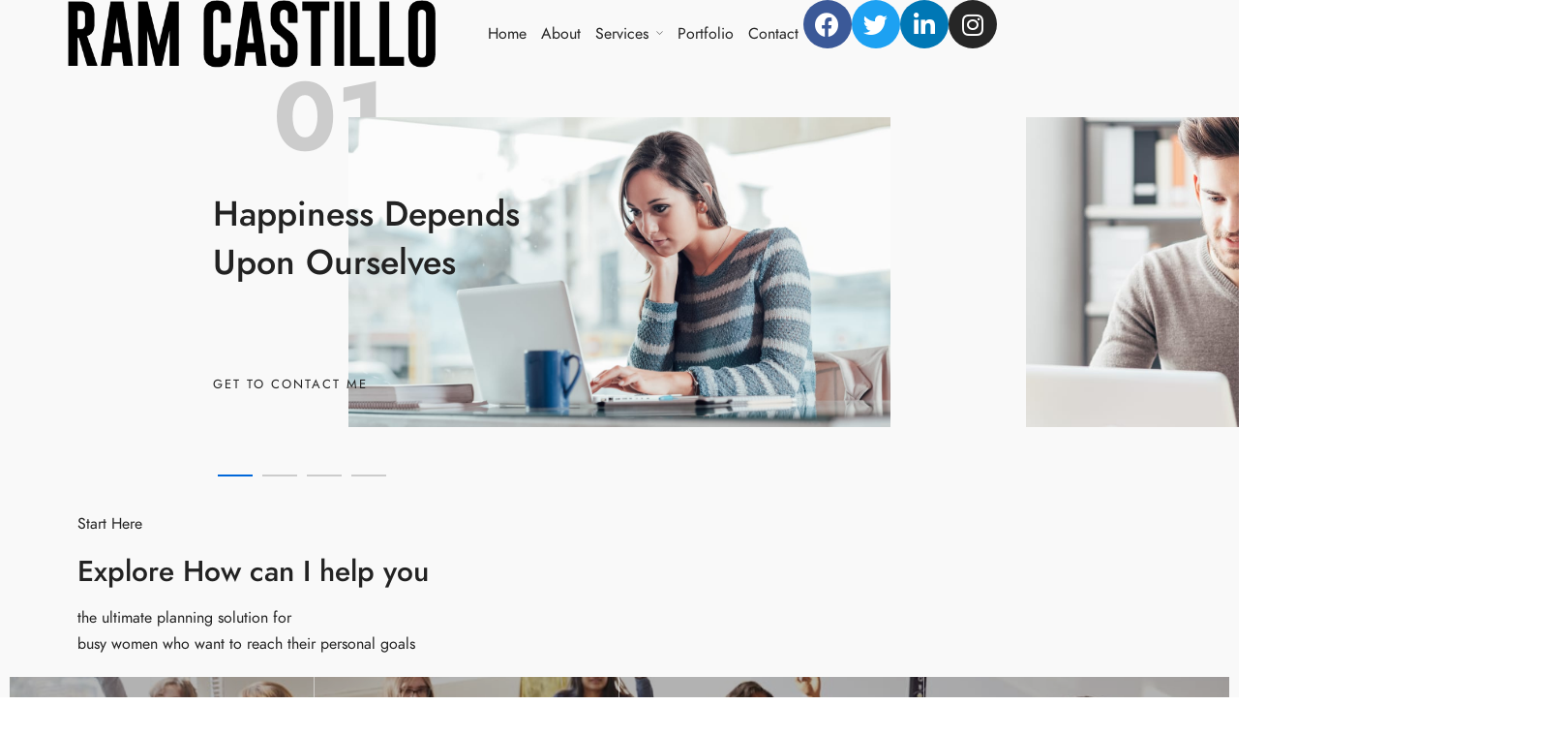

--- FILE ---
content_type: text/html; charset=UTF-8
request_url: https://ramcastillo.com/start-here-3/
body_size: 22430
content:
<!DOCTYPE html>
<html lang="en-AU"  data-menu="leftalign">
<head>

<link rel="profile" href="http://gmpg.org/xfn/11" />
<link rel="pingback" href="https://ramcastillo.com/xmlrpc.php" />

 

<meta name='robots' content='index, follow, max-image-preview:large, max-snippet:-1, max-video-preview:-1' />
<!-- Grow Social by Mediavine v.1.20.3 https://marketplace.mediavine.com/grow-social-pro/ -->
<meta property="og:locale" content="en_AU" />
<meta property="og:type" content="article" />
<meta property="og:title" content="Start Here 3" />
<meta property="og:description" content="Start Here Explore How can I help you the ultimate planning solution for busy women who want to reach their personal goals Inspiring Salvia esse nihil, flexitarian Truffaut synth art party deep v chillwave. Seitan" />
<meta property="og:url" content="https://ramcastillo.com/start-here-3/" />
<meta property="og:site_name" content="RamCastillo.com &ndash; Designer | Author | Advisor | Speaker" />
<meta property="og:updated_time" content="2019-04-30T09:29:48+00:00" />
<meta property="article:published_time" content="2019-04-30T09:29:48+00:00" />
<meta property="article:modified_time" content="2019-04-30T09:29:48+00:00" />
<meta name="twitter:card" content="summary_large_image" />
<meta name="twitter:title" content="Start Here 3" />
<meta name="twitter:description" content="Start Here Explore How can I help you the ultimate planning solution for busy women who want to reach their personal goals Inspiring Salvia esse nihil, flexitarian Truffaut synth art party deep v chillwave. Seitan" />
<!-- Grow Social by Mediavine v.1.20.3 https://marketplace.mediavine.com/grow-social-pro/ -->
<meta http-equiv="Content-Type" content="text/html; charset=utf-8" /><meta name="viewport" content="width=device-width, initial-scale=1, maximum-scale=1" /><meta name="format-detection" content="telephone=no">
	<!-- This site is optimized with the Yoast SEO plugin v24.2 - https://yoast.com/wordpress/plugins/seo/ -->
	<title>Start Here 3 - RamCastillo.com &ndash; Designer | Author | Advisor | Speaker</title>
	<link rel="canonical" href="https://ramcastillo.com/start-here-3/" />
	<meta name="twitter:label1" content="Est. reading time" />
	<meta name="twitter:data1" content="2 minutes" />
	<script type="application/ld+json" class="yoast-schema-graph">{"@context":"https://schema.org","@graph":[{"@type":"WebPage","@id":"https://ramcastillo.com/start-here-3/","url":"https://ramcastillo.com/start-here-3/","name":"Start Here 3 - RamCastillo.com &ndash; Designer | Author | Advisor | Speaker","isPartOf":{"@id":"https://ramcastillo.com/#website"},"primaryImageOfPage":{"@id":"https://ramcastillo.com/start-here-3/#primaryimage"},"image":{"@id":"https://ramcastillo.com/start-here-3/#primaryimage"},"thumbnailUrl":"http://ramcastillo.com/wp-content/uploads/2019/04/rear-view-of-male-high-school-teacher-standing-at-YQ95J8T.jpg","datePublished":"2019-04-30T09:29:48+00:00","dateModified":"2019-04-30T09:29:48+00:00","breadcrumb":{"@id":"https://ramcastillo.com/start-here-3/#breadcrumb"},"inLanguage":"en-AU","potentialAction":[{"@type":"ReadAction","target":["https://ramcastillo.com/start-here-3/"]}]},{"@type":"ImageObject","inLanguage":"en-AU","@id":"https://ramcastillo.com/start-here-3/#primaryimage","url":"http://ramcastillo.com/wp-content/uploads/2019/04/rear-view-of-male-high-school-teacher-standing-at-YQ95J8T.jpg","contentUrl":"http://ramcastillo.com/wp-content/uploads/2019/04/rear-view-of-male-high-school-teacher-standing-at-YQ95J8T.jpg"},{"@type":"BreadcrumbList","@id":"https://ramcastillo.com/start-here-3/#breadcrumb","itemListElement":[{"@type":"ListItem","position":1,"name":"Home","item":"https://ramcastillo.com/"},{"@type":"ListItem","position":2,"name":"Start Here 3"}]},{"@type":"WebSite","@id":"https://ramcastillo.com/#website","url":"https://ramcastillo.com/","name":"RamCastillo.com &ndash; Designer | Author | Advisor | Speaker","description":"Helping decision-makers get unstuck, lightning fast.","potentialAction":[{"@type":"SearchAction","target":{"@type":"EntryPoint","urlTemplate":"https://ramcastillo.com/?s={search_term_string}"},"query-input":{"@type":"PropertyValueSpecification","valueRequired":true,"valueName":"search_term_string"}}],"inLanguage":"en-AU"}]}</script>
	<!-- / Yoast SEO plugin. -->


<link rel="alternate" type="application/rss+xml" title="RamCastillo.com &ndash; Designer | Author | Advisor | Speaker &raquo; Feed" href="https://ramcastillo.com/feed/" />
<link rel="alternate" type="application/rss+xml" title="RamCastillo.com &ndash; Designer | Author | Advisor | Speaker &raquo; Comments Feed" href="https://ramcastillo.com/comments/feed/" />
<link rel="alternate" title="oEmbed (JSON)" type="application/json+oembed" href="https://ramcastillo.com/wp-json/oembed/1.0/embed?url=https%3A%2F%2Framcastillo.com%2Fstart-here-3%2F" />
<link rel="alternate" title="oEmbed (XML)" type="text/xml+oembed" href="https://ramcastillo.com/wp-json/oembed/1.0/embed?url=https%3A%2F%2Framcastillo.com%2Fstart-here-3%2F&#038;format=xml" />
<style id='wp-img-auto-sizes-contain-inline-css' type='text/css'>
img:is([sizes=auto i],[sizes^="auto," i]){contain-intrinsic-size:3000px 1500px}
/*# sourceURL=wp-img-auto-sizes-contain-inline-css */
</style>
<style id='wp-emoji-styles-inline-css' type='text/css'>

	img.wp-smiley, img.emoji {
		display: inline !important;
		border: none !important;
		box-shadow: none !important;
		height: 1em !important;
		width: 1em !important;
		margin: 0 0.07em !important;
		vertical-align: -0.1em !important;
		background: none !important;
		padding: 0 !important;
	}
/*# sourceURL=wp-emoji-styles-inline-css */
</style>
<link rel='stylesheet' id='wp-block-library-css' href='https://ramcastillo.com/wp-includes/css/dist/block-library/style.min.css?ver=6.9' type='text/css' media='all' />
<style id='global-styles-inline-css' type='text/css'>
:root{--wp--preset--aspect-ratio--square: 1;--wp--preset--aspect-ratio--4-3: 4/3;--wp--preset--aspect-ratio--3-4: 3/4;--wp--preset--aspect-ratio--3-2: 3/2;--wp--preset--aspect-ratio--2-3: 2/3;--wp--preset--aspect-ratio--16-9: 16/9;--wp--preset--aspect-ratio--9-16: 9/16;--wp--preset--color--black: #000000;--wp--preset--color--cyan-bluish-gray: #abb8c3;--wp--preset--color--white: #ffffff;--wp--preset--color--pale-pink: #f78da7;--wp--preset--color--vivid-red: #cf2e2e;--wp--preset--color--luminous-vivid-orange: #ff6900;--wp--preset--color--luminous-vivid-amber: #fcb900;--wp--preset--color--light-green-cyan: #7bdcb5;--wp--preset--color--vivid-green-cyan: #00d084;--wp--preset--color--pale-cyan-blue: #8ed1fc;--wp--preset--color--vivid-cyan-blue: #0693e3;--wp--preset--color--vivid-purple: #9b51e0;--wp--preset--gradient--vivid-cyan-blue-to-vivid-purple: linear-gradient(135deg,rgb(6,147,227) 0%,rgb(155,81,224) 100%);--wp--preset--gradient--light-green-cyan-to-vivid-green-cyan: linear-gradient(135deg,rgb(122,220,180) 0%,rgb(0,208,130) 100%);--wp--preset--gradient--luminous-vivid-amber-to-luminous-vivid-orange: linear-gradient(135deg,rgb(252,185,0) 0%,rgb(255,105,0) 100%);--wp--preset--gradient--luminous-vivid-orange-to-vivid-red: linear-gradient(135deg,rgb(255,105,0) 0%,rgb(207,46,46) 100%);--wp--preset--gradient--very-light-gray-to-cyan-bluish-gray: linear-gradient(135deg,rgb(238,238,238) 0%,rgb(169,184,195) 100%);--wp--preset--gradient--cool-to-warm-spectrum: linear-gradient(135deg,rgb(74,234,220) 0%,rgb(151,120,209) 20%,rgb(207,42,186) 40%,rgb(238,44,130) 60%,rgb(251,105,98) 80%,rgb(254,248,76) 100%);--wp--preset--gradient--blush-light-purple: linear-gradient(135deg,rgb(255,206,236) 0%,rgb(152,150,240) 100%);--wp--preset--gradient--blush-bordeaux: linear-gradient(135deg,rgb(254,205,165) 0%,rgb(254,45,45) 50%,rgb(107,0,62) 100%);--wp--preset--gradient--luminous-dusk: linear-gradient(135deg,rgb(255,203,112) 0%,rgb(199,81,192) 50%,rgb(65,88,208) 100%);--wp--preset--gradient--pale-ocean: linear-gradient(135deg,rgb(255,245,203) 0%,rgb(182,227,212) 50%,rgb(51,167,181) 100%);--wp--preset--gradient--electric-grass: linear-gradient(135deg,rgb(202,248,128) 0%,rgb(113,206,126) 100%);--wp--preset--gradient--midnight: linear-gradient(135deg,rgb(2,3,129) 0%,rgb(40,116,252) 100%);--wp--preset--font-size--small: 13px;--wp--preset--font-size--medium: 20px;--wp--preset--font-size--large: 36px;--wp--preset--font-size--x-large: 42px;--wp--preset--spacing--20: 0.44rem;--wp--preset--spacing--30: 0.67rem;--wp--preset--spacing--40: 1rem;--wp--preset--spacing--50: 1.5rem;--wp--preset--spacing--60: 2.25rem;--wp--preset--spacing--70: 3.38rem;--wp--preset--spacing--80: 5.06rem;--wp--preset--shadow--natural: 6px 6px 9px rgba(0, 0, 0, 0.2);--wp--preset--shadow--deep: 12px 12px 50px rgba(0, 0, 0, 0.4);--wp--preset--shadow--sharp: 6px 6px 0px rgba(0, 0, 0, 0.2);--wp--preset--shadow--outlined: 6px 6px 0px -3px rgb(255, 255, 255), 6px 6px rgb(0, 0, 0);--wp--preset--shadow--crisp: 6px 6px 0px rgb(0, 0, 0);}:where(.is-layout-flex){gap: 0.5em;}:where(.is-layout-grid){gap: 0.5em;}body .is-layout-flex{display: flex;}.is-layout-flex{flex-wrap: wrap;align-items: center;}.is-layout-flex > :is(*, div){margin: 0;}body .is-layout-grid{display: grid;}.is-layout-grid > :is(*, div){margin: 0;}:where(.wp-block-columns.is-layout-flex){gap: 2em;}:where(.wp-block-columns.is-layout-grid){gap: 2em;}:where(.wp-block-post-template.is-layout-flex){gap: 1.25em;}:where(.wp-block-post-template.is-layout-grid){gap: 1.25em;}.has-black-color{color: var(--wp--preset--color--black) !important;}.has-cyan-bluish-gray-color{color: var(--wp--preset--color--cyan-bluish-gray) !important;}.has-white-color{color: var(--wp--preset--color--white) !important;}.has-pale-pink-color{color: var(--wp--preset--color--pale-pink) !important;}.has-vivid-red-color{color: var(--wp--preset--color--vivid-red) !important;}.has-luminous-vivid-orange-color{color: var(--wp--preset--color--luminous-vivid-orange) !important;}.has-luminous-vivid-amber-color{color: var(--wp--preset--color--luminous-vivid-amber) !important;}.has-light-green-cyan-color{color: var(--wp--preset--color--light-green-cyan) !important;}.has-vivid-green-cyan-color{color: var(--wp--preset--color--vivid-green-cyan) !important;}.has-pale-cyan-blue-color{color: var(--wp--preset--color--pale-cyan-blue) !important;}.has-vivid-cyan-blue-color{color: var(--wp--preset--color--vivid-cyan-blue) !important;}.has-vivid-purple-color{color: var(--wp--preset--color--vivid-purple) !important;}.has-black-background-color{background-color: var(--wp--preset--color--black) !important;}.has-cyan-bluish-gray-background-color{background-color: var(--wp--preset--color--cyan-bluish-gray) !important;}.has-white-background-color{background-color: var(--wp--preset--color--white) !important;}.has-pale-pink-background-color{background-color: var(--wp--preset--color--pale-pink) !important;}.has-vivid-red-background-color{background-color: var(--wp--preset--color--vivid-red) !important;}.has-luminous-vivid-orange-background-color{background-color: var(--wp--preset--color--luminous-vivid-orange) !important;}.has-luminous-vivid-amber-background-color{background-color: var(--wp--preset--color--luminous-vivid-amber) !important;}.has-light-green-cyan-background-color{background-color: var(--wp--preset--color--light-green-cyan) !important;}.has-vivid-green-cyan-background-color{background-color: var(--wp--preset--color--vivid-green-cyan) !important;}.has-pale-cyan-blue-background-color{background-color: var(--wp--preset--color--pale-cyan-blue) !important;}.has-vivid-cyan-blue-background-color{background-color: var(--wp--preset--color--vivid-cyan-blue) !important;}.has-vivid-purple-background-color{background-color: var(--wp--preset--color--vivid-purple) !important;}.has-black-border-color{border-color: var(--wp--preset--color--black) !important;}.has-cyan-bluish-gray-border-color{border-color: var(--wp--preset--color--cyan-bluish-gray) !important;}.has-white-border-color{border-color: var(--wp--preset--color--white) !important;}.has-pale-pink-border-color{border-color: var(--wp--preset--color--pale-pink) !important;}.has-vivid-red-border-color{border-color: var(--wp--preset--color--vivid-red) !important;}.has-luminous-vivid-orange-border-color{border-color: var(--wp--preset--color--luminous-vivid-orange) !important;}.has-luminous-vivid-amber-border-color{border-color: var(--wp--preset--color--luminous-vivid-amber) !important;}.has-light-green-cyan-border-color{border-color: var(--wp--preset--color--light-green-cyan) !important;}.has-vivid-green-cyan-border-color{border-color: var(--wp--preset--color--vivid-green-cyan) !important;}.has-pale-cyan-blue-border-color{border-color: var(--wp--preset--color--pale-cyan-blue) !important;}.has-vivid-cyan-blue-border-color{border-color: var(--wp--preset--color--vivid-cyan-blue) !important;}.has-vivid-purple-border-color{border-color: var(--wp--preset--color--vivid-purple) !important;}.has-vivid-cyan-blue-to-vivid-purple-gradient-background{background: var(--wp--preset--gradient--vivid-cyan-blue-to-vivid-purple) !important;}.has-light-green-cyan-to-vivid-green-cyan-gradient-background{background: var(--wp--preset--gradient--light-green-cyan-to-vivid-green-cyan) !important;}.has-luminous-vivid-amber-to-luminous-vivid-orange-gradient-background{background: var(--wp--preset--gradient--luminous-vivid-amber-to-luminous-vivid-orange) !important;}.has-luminous-vivid-orange-to-vivid-red-gradient-background{background: var(--wp--preset--gradient--luminous-vivid-orange-to-vivid-red) !important;}.has-very-light-gray-to-cyan-bluish-gray-gradient-background{background: var(--wp--preset--gradient--very-light-gray-to-cyan-bluish-gray) !important;}.has-cool-to-warm-spectrum-gradient-background{background: var(--wp--preset--gradient--cool-to-warm-spectrum) !important;}.has-blush-light-purple-gradient-background{background: var(--wp--preset--gradient--blush-light-purple) !important;}.has-blush-bordeaux-gradient-background{background: var(--wp--preset--gradient--blush-bordeaux) !important;}.has-luminous-dusk-gradient-background{background: var(--wp--preset--gradient--luminous-dusk) !important;}.has-pale-ocean-gradient-background{background: var(--wp--preset--gradient--pale-ocean) !important;}.has-electric-grass-gradient-background{background: var(--wp--preset--gradient--electric-grass) !important;}.has-midnight-gradient-background{background: var(--wp--preset--gradient--midnight) !important;}.has-small-font-size{font-size: var(--wp--preset--font-size--small) !important;}.has-medium-font-size{font-size: var(--wp--preset--font-size--medium) !important;}.has-large-font-size{font-size: var(--wp--preset--font-size--large) !important;}.has-x-large-font-size{font-size: var(--wp--preset--font-size--x-large) !important;}
/*# sourceURL=global-styles-inline-css */
</style>

<style id='classic-theme-styles-inline-css' type='text/css'>
/*! This file is auto-generated */
.wp-block-button__link{color:#fff;background-color:#32373c;border-radius:9999px;box-shadow:none;text-decoration:none;padding:calc(.667em + 2px) calc(1.333em + 2px);font-size:1.125em}.wp-block-file__button{background:#32373c;color:#fff;text-decoration:none}
/*# sourceURL=/wp-includes/css/classic-themes.min.css */
</style>
<link rel='stylesheet' id='convertkit-broadcasts-css' href='https://ramcastillo.com/wp-content/plugins/convertkit/resources/frontend/css/broadcasts.css?ver=2.7.0' type='text/css' media='all' />
<link rel='stylesheet' id='convertkit-button-css' href='https://ramcastillo.com/wp-content/plugins/convertkit/resources/frontend/css/button.css?ver=2.7.0' type='text/css' media='all' />
<link rel='stylesheet' id='convertkit-form-css' href='https://ramcastillo.com/wp-content/plugins/convertkit/resources/frontend/css/form.css?ver=2.7.0' type='text/css' media='all' />
<link rel='stylesheet' id='contact-form-7-css' href='https://ramcastillo.com/wp-content/plugins/contact-form-7/includes/css/styles.css?ver=5.7.6' type='text/css' media='all' />
<link rel='stylesheet' id='bootstrap-css' href='https://ramcastillo.com/wp-content/plugins/modal-for-elementor/css/bootstrap.css?ver=6.9' type='text/css' media='all' />
<link rel='stylesheet' id='modal-popup-css' href='https://ramcastillo.com/wp-content/plugins/modal-for-elementor/css/popup.css?ver=6.9' type='text/css' media='all' />
<link rel='stylesheet' id='dpsp-frontend-style-pro-css' href='https://ramcastillo.com/wp-content/plugins/social-pug/assets/dist/style-frontend-pro.1.20.3.css?ver=1.20.3' type='text/css' media='all' />
<link rel='stylesheet' id='stripe-handler-ng-style-css' href='https://ramcastillo.com/wp-content/plugins/stripe-payments/public/assets/css/public.css?ver=2.0.77' type='text/css' media='all' />
<link rel='stylesheet' id='woocommerce-layout-css' href='https://ramcastillo.com/wp-content/plugins/woocommerce/assets/css/woocommerce-layout.css?ver=7.7.0' type='text/css' media='all' />
<link rel='stylesheet' id='woocommerce-smallscreen-css' href='https://ramcastillo.com/wp-content/plugins/woocommerce/assets/css/woocommerce-smallscreen.css?ver=7.7.0' type='text/css' media='only screen and (max-width: 768px)' />
<link rel='stylesheet' id='woocommerce-general-css' href='https://ramcastillo.com/wp-content/plugins/woocommerce/assets/css/woocommerce.css?ver=7.7.0' type='text/css' media='all' />
<style id='woocommerce-inline-inline-css' type='text/css'>
.woocommerce form .form-row .required { visibility: visible; }
/*# sourceURL=woocommerce-inline-inline-css */
</style>
<link rel='stylesheet' id='dotlife-reset-css-css' href='https://ramcastillo.com/wp-content/themes/dotlife/css/core/reset.css?ver=6.9' type='text/css' media='all' />
<link rel='stylesheet' id='dotlife-wordpress-css-css' href='https://ramcastillo.com/wp-content/themes/dotlife/css/core/wordpress.css?ver=6.9' type='text/css' media='all' />
<link rel='stylesheet' id='dotlife-screen-css' href='https://ramcastillo.com/wp-content/themes/dotlife/css/core/screen.css?ver=6.9' type='text/css' media='all' />
<style id='dotlife-screen-inline-css' type='text/css'>

                	@font-face {
	                	font-family: "Jost";
	                	src: url(https://ramcastillo.com/wp-content/uploads/2021/12/Jost-300-Light-1.woff) format("woff");
	                	font-weight: 300;
						font-style: normal;
	                }
                
                	@font-face {
	                	font-family: "Jost";
	                	src: url(https://ramcastillo.com/wp-content/uploads/2021/12/Jost-400-Book.woff) format("woff");
	                	font-weight: 400;
						font-style: normal;
	                }
                
                	@font-face {
	                	font-family: "Jost";
	                	src: url(https://ramcastillo.com/wp-content/uploads/2021/12/Jost-500-Medium.woff) format("woff");
	                	font-weight: 700;
						font-style: normal;
	                }
                
                	@font-face {
	                	font-family: "Jost";
	                	src: url(https://ramcastillo.com/wp-content/uploads/2021/12/Jost-700-Bold.woff) format("woff");
	                	font-weight: 900;
						font-style: normal;
	                }
                
                	@font-face {
	                	font-family: "HK Grotesk";
	                	src: url(http://localhost/wp/wp-content/themes/dotlife/fonts/HKGrotesk-Regular.woff) format("woff");
	                	font-weight: 400;
						font-style: normal;
	                }
                
                	@font-face {
	                	font-family: "HK Grotesk";
	                	src: url(http://localhost/wp/wp-content/themes/dotlife/fonts/HKGrotesk-SemiBold.woff) format("woff");
	                	font-weight: 700;
						font-style: normal;
	                }
                
                	@font-face {
	                	font-family: "HK Grotesk";
	                	src: url(http://localhost/wp/wp-content/themes/dotlife/fonts/HKGrotesk-Bold.woff) format("woff");
	                	font-weight: 900;
						font-style: normal;
	                }
                
                	@font-face {
	                	font-family: "Inter";
	                	src: url(http://localhost/wp/wp-content/themes/dotlife/fonts/Inter-Medium.woff) format("woff");
	                	font-weight: 500;
						font-style: normal;
	                }
                
                	@font-face {
	                	font-family: "Inter";
	                	src: url(http://localhost/wp/wp-content/themes/dotlife/fonts/Inter-Bold.woff) format("woff");
	                	font-weight: 700;
						font-style: normal;
	                }
                
/*# sourceURL=dotlife-screen-inline-css */
</style>
<link rel='stylesheet' id='modulobox-css' href='https://ramcastillo.com/wp-content/themes/dotlife/css/modulobox.css?ver=6.9' type='text/css' media='all' />
<link rel='stylesheet' id='dotlife-leftalignmenu-css' href='https://ramcastillo.com/wp-content/themes/dotlife/css/menus/leftalignmenu.css?ver=6.9' type='text/css' media='all' />
<link rel='stylesheet' id='fontawesome-css' href='https://ramcastillo.com/wp-content/themes/dotlife/css/font-awesome.min.css?ver=6.9' type='text/css' media='all' />
<link rel='stylesheet' id='themify-icons-css' href='https://ramcastillo.com/wp-content/themes/dotlife/css/themify-icons.css?ver=4.2.1' type='text/css' media='all' />
<link rel='stylesheet' id='loftloader-lite-animation-css' href='https://ramcastillo.com/wp-content/plugins/loftloader/assets/css/loftloader.min.css?ver=2022112601' type='text/css' media='all' />
<link rel='stylesheet' id='elementor-icons-css' href='https://ramcastillo.com/wp-content/plugins/elementor/assets/lib/eicons/css/elementor-icons.min.css?ver=5.13.0' type='text/css' media='all' />
<link rel='stylesheet' id='elementor-frontend-css' href='https://ramcastillo.com/wp-content/plugins/elementor/assets/css/frontend.min.css?ver=3.4.8' type='text/css' media='all' />
<style id='elementor-frontend-inline-css' type='text/css'>
@font-face{font-family:eicons;src:url(https://ramcastillo.com/wp-content/plugins/elementor/assets/lib/eicons/fonts/eicons.eot?5.10.0);src:url(https://ramcastillo.com/wp-content/plugins/elementor/assets/lib/eicons/fonts/eicons.eot?5.10.0#iefix) format("embedded-opentype"),url(https://ramcastillo.com/wp-content/plugins/elementor/assets/lib/eicons/fonts/eicons.woff2?5.10.0) format("woff2"),url(https://ramcastillo.com/wp-content/plugins/elementor/assets/lib/eicons/fonts/eicons.woff?5.10.0) format("woff"),url(https://ramcastillo.com/wp-content/plugins/elementor/assets/lib/eicons/fonts/eicons.ttf?5.10.0) format("truetype"),url(https://ramcastillo.com/wp-content/plugins/elementor/assets/lib/eicons/fonts/eicons.svg?5.10.0#eicon) format("svg");font-weight:400;font-style:normal}
/*# sourceURL=elementor-frontend-inline-css */
</style>
<link rel='stylesheet' id='elementor-post-6-css' href='https://ramcastillo.com/wp-content/uploads/elementor/css/post-6.css?ver=1685289353' type='text/css' media='all' />
<link rel='stylesheet' id='swiper-css' href='https://ramcastillo.com/wp-content/plugins/dotlife-elementor/assets/css/swiper.css?ver=6.9' type='text/css' media='all' />
<link rel='stylesheet' id='justifiedGallery-css' href='https://ramcastillo.com/wp-content/plugins/dotlife-elementor/assets/css/justifiedGallery.css?ver=6.9' type='text/css' media='all' />
<link rel='stylesheet' id='flickity-css' href='https://ramcastillo.com/wp-content/plugins/dotlife-elementor/assets/css/flickity.css?ver=6.9' type='text/css' media='all' />
<link rel='stylesheet' id='dotlife-elementor-css' href='https://ramcastillo.com/wp-content/plugins/dotlife-elementor/assets/css/dotlife-elementor.css?ver=6.9' type='text/css' media='all' />
<link rel='stylesheet' id='dotlife-elementor-responsive-css' href='https://ramcastillo.com/wp-content/plugins/dotlife-elementor/assets/css/dotlife-elementor-responsive.css?ver=6.9' type='text/css' media='all' />
<link rel='stylesheet' id='font-awesome-5-all-css' href='https://ramcastillo.com/wp-content/plugins/elementor/assets/lib/font-awesome/css/all.min.css?ver=3.4.8' type='text/css' media='all' />
<link rel='stylesheet' id='font-awesome-4-shim-css' href='https://ramcastillo.com/wp-content/plugins/elementor/assets/lib/font-awesome/css/v4-shims.min.css?ver=3.4.8' type='text/css' media='all' />
<link rel='stylesheet' id='elementor-post-1674-css' href='https://ramcastillo.com/wp-content/uploads/elementor/css/post-1674.css?ver=1686487878' type='text/css' media='all' />
<link rel='stylesheet' id='rpt-css' href='https://ramcastillo.com/wp-content/plugins/responsive-pricing-table-pro/inc/css/rpt_style.min.css?ver=5.2.5' type='text/css' media='all' />
<link rel='stylesheet' id='dotlife-script-responsive-css-css' href='https://ramcastillo.com/wp-content/themes/dotlife/css/core/responsive.css?ver=6.9' type='text/css' media='all' />
<style id='dotlife-script-responsive-css-inline-css' type='text/css'>

		@keyframes fadeInUp {
		    0% {
		    	opacity: 0;
		    	transform: translateY(10%);
		    }
		    100% {
		    	opacity: 1;
		    	transform: translateY(0%);
		    }	
		}
		
		@keyframes fadeInDown {
		    0% {
		    	opacity: 0;
		    	transform: translateY(-10%);
		    }
		    100% {
		    	opacity: 1;
		    	transform: translateY(0%);
		    }	
		}
		
		@keyframes fadeInLeft {
		    0% {
		    	opacity: 0;
		    	transform: translateX(10%);
		    }
		    100% {
		    	opacity: 1;
		    	transform: translateX(0%);
		    }	
		}
		
		@keyframes fadeInRight {
		    0% {
		    	opacity: 0;
		    	transform: translateX(-10%);
		    }
		    100% {
		    	opacity: 1;
		    	transform: translateX(0%);
		    }	
		}
	
/*# sourceURL=dotlife-script-responsive-css-inline-css */
</style>
<link rel='stylesheet' id='kirki-styles-global-css' href='https://ramcastillo.com/wp-content/themes/dotlife/modules/kirki/assets/css/kirki-styles.css?ver=3.0.21' type='text/css' media='all' />
<style id='kirki-styles-global-inline-css' type='text/css'>
#right_click_content{background:rgba(0, 0, 0, 0.5);color:#ffffff;}body, input[type=text], input[type=password], input[type=email], input[type=url], input[type=date], input[type=tel], input.wpcf7-text, .woocommerce table.cart td.actions .coupon .input-text, .woocommerce-page table.cart td.actions .coupon .input-text, .woocommerce #content table.cart td.actions .coupon .input-text, .woocommerce-page #content table.cart td.actions .coupon .input-text, select, textarea, .ui-widget input, .ui-widget select, .ui-widget textarea, .ui-widget button, .ui-widget label, .ui-widget-header, .zm_alr_ul_container, body #learn-press-course-tabs .course-tab-panels .course-tab-panel .course-description p, body #popup-course #popup-content #learn-press-content-item .content-item-wrap .content-item-summary .content-item-description p{font-family:"Jost";font-size:16px;font-weight:400;line-height:1.7;text-transform:none;}h1, h2, h3, h4, h5, h6, h7, .post_quote_title, strong[itemprop="author"], #page_content_wrapper .posts.blog li a, .page_content_wrapper .posts.blog li a, #filter_selected, blockquote, .sidebar_widget li.widget_products, #footer ul.sidebar_widget li ul.posts.blog li a, .woocommerce-page table.cart th, table.shop_table thead tr th, .testimonial_slider_content, .pagination, .pagination_detail{font-family:"Jost";font-weight:700;line-height:1.7;text-transform:none;}h1{font-size:34px;}h2{font-size:30px;}h3{font-size:26px;}h4{font-size:24px;}h5{font-size:22px;}h6{font-size:20px;}body, #wrapper, #page_content_wrapper.fixed, #gallery_lightbox h2, .slider_wrapper .gallery_image_caption h2, #body_loading_screen, h3#reply-title span, .overlay_gallery_wrapper, .pagination a, .pagination span, #captcha-wrap .text-box input, .flex-direction-nav a, .blog_promo_title h6, #supersized li, #horizontal_gallery_wrapper .image_caption, body.tg_password_protected #page_content_wrapper .inner .inner_wrapper .sidebar_content, body .ui-dialog[aria-describedby="ajax-login-register-login-dialog"], body .ui-dialog[aria-describedby="ajax-login-register-dialog"]{background-color:#f9f9f9;}body, .pagination a, #gallery_lightbox h2, .slider_wrapper .gallery_image_caption h2, .post_info a, #page_content_wrapper.split #copyright, .page_content_wrapper.split #copyright, .ui-state-default a, .ui-state-default a:link, .ui-state-default a:visited, .readmore, .woocommerce-MyAccount-navigation ul a, .woocommerce #page_content_wrapper div.product p.price, .woocommerce-page #page_content_wrapper div.product p.price, body #learn-press-course-tabs .course-tab-panels .course-tab-panel .course-description p, body #learn-press-course-curriculum.course-curriculum ul.curriculum-sections .section-content .course-item .section-item-link::before, body .course-curriculum ul.curriculum-sections .section-content .course-item.item-locked .course-item-meta .course-item-status:before, body #learn-press-course-curriculum.course-curriculum ul.curriculum-sections .section-content .course-item.item-locked .course-item-status::before, body #learn-press-course-curriculum.course-curriculum ul.curriculum-sections .section-content .course-item .item-icon, body #learn-press-course-curriculum.course-curriculum ul.curriculum-sections .section-content .course-item .item-name, body #learn-press-course .lp-course-author .course-author__pull-right .author-description, body .course-extra-box__content li, body .course-extra-box__content li::before, body .course-tab-panel-faqs .course-faqs-box .course-faqs-box__content .course-faqs-box__content-inner, body #checkout-order .lp-checkout-order__inner .order-total .col-number, body #learn-press-profile .wrapper-profile-header, body #learn-press-profile .dashboard-general-statistic__row .statistic-box .statistic-box__text, body .learn-press-filters > li span, body .learn-press-filters > li span + span, body .learn-press-filters > li span + span::before, body .learn-press-filters > li span + span::after, body .lp-list-table tbody tr td, body .lp-list-table tbody tr th, body .lp-list-table tfoot tr td, body .lp-list-table tfoot tr th, #popup-course #popup-content #learn-press-content-item .content-item-wrap .content-item-summary .content-item-description p{color:#222222;}::selection, .verline{background-color:#222222;}::-webkit-input-placeholder{color:#222222;}::-moz-placeholder{color:#222222;}:-ms-input-placeholder{color:#222222;}a, .gallery_proof_filter ul li a, body #learn-press-course-curriculum.course-curriculum ul.curriculum-sections .section-item-link, body #checkout-order .lp-checkout-order__inner .course-name a, body #popup-course #popup-header .popup-header__inner .course-title a, body #learn-press-course .lp-course-author .course-author__pull-right .author-title a, body .course-extra-box__title::after, body .course-tab-panel-faqs .course-faqs-box:hover .course-faqs-box__title, body .course-tab-panel-faqs .course-faqs-box__title::after, body input[name="course-faqs-box-ratio"]:checked + .course-faqs-box .course-faqs-box__title, body .lp-archive-courses .learn-press-courses .course .course-item .course-content .course-permalink .course-title{color:#222222;}.flex-control-paging li a.flex-active, .post_attribute a:before, #menu_wrapper .nav ul li a:before, #menu_wrapper div .nav li > a:before, .post_attribute a:before{background-color:#222222;}.flex-control-paging li a.flex-active, .image_boxed_wrapper:hover, .gallery_proof_filter ul li a.active, .gallery_proof_filter ul li a:hover{border-color:#222222;}a:hover, a:active, .post_info_comment a i, body #learn-press-course-curriculum.course-curriculum ul.curriculum-sections .section-content .course-item .section-item-link:hover .item-name, body #checkout-order .lp-checkout-order__inner .course-name a:hover, body #popup-course #popup-header .popup-header__inner .course-title a:hover, body .lp-archive-courses .learn-press-courses .course .course-item .course-content .course-permalink .course-title:hover, body #learn-press-profile #profile-nav .lp-profile-nav-tabs > li ul li a:hover{color:#0067DA;}input[type=button]:hover, input[type=submit]:hover, a.button:hover, .button:hover, .button.submit, a.button.white:hover, .button.white:hover, a.button.white:active, .button.white:active, #menu_wrapper .nav ul li a:hover:before, #menu_wrapper div .nav li > a:hover:before, .post_attribute a:hover:before{background-color:#0067DA;}input[type=button]:hover, input[type=submit]:hover, a.button:hover, .button:hover, .button.submit, a.button.white:hover, .button.white:hover, a.button.white:active, .button.white:active{border-color:#0067DA;}h1, h2, h3, h4, h5, h6, h7, pre, code, tt, blockquote, .post_header h5 a, .post_header h3 a, .post_header.grid h6 a, .post_header.fullwidth h4 a, .post_header h5 a, blockquote, .site_loading_logo_item i, .ppb_subtitle, .woocommerce .woocommerce-ordering select, .woocommerce #page_content_wrapper a.button, .woocommerce.columns-4 ul.products li.product a.add_to_cart_button, .woocommerce.columns-4 ul.products li.product a.add_to_cart_button:hover, .ui-accordion .ui-accordion-header a, .tabs .ui-state-active a, .post_header h5 a, .post_header h6 a, .flex-direction-nav a:before, .social_share_button_wrapper .social_post_view .view_number, .social_share_button_wrapper .social_post_share_count .share_number, .portfolio_post_previous a, .portfolio_post_next a, #filter_selected, #autocomplete li strong, .themelink, body .ui-dialog[aria-describedby="ajax-login-register-login-dialog"] .ui-dialog-titlebar .ui-dialog-title, body .ui-dialog[aria-describedby="ajax-login-register-dialog"] .ui-dialog-titlebar .ui-dialog-title, body #learn-press-course-curriculum.course-curriculum ul.curriculum-sections .section-header .section-left .section-title, body #popup-course #sidebar-toggle::before{color:#222222;}body.page.page-template-gallery-archive-split-screen-php #fp-nav li .active span, body.tax-gallerycat #fp-nav li .active span, body.page.page-template-portfolio-fullscreen-split-screen-php #fp-nav li .active span, body.page.tax-portfolioset #fp-nav li .active span, body.page.page-template-gallery-archive-split-screen-php #fp-nav ul li a span, body.tax-gallerycat #fp-nav ul li a span, body.page.page-template-portfolio-fullscreen-split-screen-php #fp-nav ul li a span, body.page.tax-portfolioset #fp-nav ul li a span{background-color:#222222;}#social_share_wrapper, hr, #social_share_wrapper, .post.type-post, .comment .right, .widget_tag_cloud div a, .meta-tags a, .tag_cloud a, #footer, #post_more_wrapper, #page_content_wrapper .inner .sidebar_content, #page_content_wrapper .inner .sidebar_content.left_sidebar, .ajax_close, .ajax_next, .ajax_prev, .portfolio_next, .portfolio_prev, .portfolio_next_prev_wrapper.video .portfolio_prev, .portfolio_next_prev_wrapper.video .portfolio_next, .separated, .blog_next_prev_wrapper, #post_more_wrapper h5, #ajax_portfolio_wrapper.hidding, #ajax_portfolio_wrapper.visible, .tabs.vertical .ui-tabs-panel, .ui-tabs.vertical.right .ui-tabs-nav li, .woocommerce div.product .woocommerce-tabs ul.tabs li, .woocommerce #content div.product .woocommerce-tabs ul.tabs li, .woocommerce-page div.product .woocommerce-tabs ul.tabs li, .woocommerce-page #content div.product .woocommerce-tabs ul.tabs li, .woocommerce div.product .woocommerce-tabs .panel, .woocommerce-page div.product .woocommerce-tabs .panel, .woocommerce #content div.product .woocommerce-tabs .panel, .woocommerce-page #content div.product .woocommerce-tabs .panel, .woocommerce table.shop_table, .woocommerce-page table.shop_table, .woocommerce .cart-collaterals .cart_totals, .woocommerce-page .cart-collaterals .cart_totals, .woocommerce .cart-collaterals .shipping_calculator, .woocommerce-page .cart-collaterals .shipping_calculator, .woocommerce .cart-collaterals .cart_totals tr td, .woocommerce .cart-collaterals .cart_totals tr th, .woocommerce-page .cart-collaterals .cart_totals tr td, .woocommerce-page .cart-collaterals .cart_totals tr th, table tr th, table tr td, .woocommerce #payment, .woocommerce-page #payment, .woocommerce #payment ul.payment_methods li, .woocommerce-page #payment ul.payment_methods li, .woocommerce #payment div.form-row, .woocommerce-page #payment div.form-row, .ui-tabs li:first-child, .ui-tabs .ui-tabs-nav li, .ui-tabs.vertical .ui-tabs-nav li, .ui-tabs.vertical.right .ui-tabs-nav li.ui-state-active, .ui-tabs.vertical .ui-tabs-nav li:last-child, #page_content_wrapper .inner .sidebar_wrapper ul.sidebar_widget li.widget_nav_menu ul.menu li.current-menu-item a, .page_content_wrapper .inner .sidebar_wrapper ul.sidebar_widget li.widget_nav_menu ul.menu li.current-menu-item a, .ui-accordion .ui-accordion-header, .ui-accordion .ui-accordion-content, #page_content_wrapper .sidebar .content .sidebar_widget li h2.widgettitle:before, h2.widgettitle:before, #autocomplete, .ppb_blog_minimal .one_third_bg, .tabs .ui-tabs-panel, .ui-tabs .ui-tabs-nav li, .ui-tabs li:first-child, .ui-tabs.vertical .ui-tabs-nav li:last-child, .woocommerce .woocommerce-ordering select, .woocommerce div.product .woocommerce-tabs ul.tabs li.active, .woocommerce-page div.product .woocommerce-tabs ul.tabs li.active, .woocommerce #content div.product .woocommerce-tabs ul.tabs li.active, .woocommerce-page #content div.product .woocommerce-tabs ul.tabs li.active, .woocommerce-page table.cart th, table.shop_table thead tr th, hr.title_break, .overlay_gallery_border, #page_content_wrapper.split #copyright, .page_content_wrapper.split #copyright, .post.type-post, .events.type-events, h5.event_title, .post_header h5.event_title, .client_archive_wrapper, #page_content_wrapper .sidebar .content .sidebar_widget li.widget, .page_content_wrapper .sidebar .content .sidebar_widget li.widget, hr.title_break.bold, blockquote, .social_share_button_wrapper, .social_share_button_wrapper, body:not(.single) .post_wrapper, .themeborder, #about_the_author, .related.products, .woocommerce div.product div.summary .product_meta, #single_course_meta ul.single_course_meta_data li.single_course_meta_data_separator, body .course-curriculum ul.curriculum-sections .section-header, body.single-post #page_content_wrapper.blog_wrapper .page_title_content{border-color:#D8D8D8;}input[type=text], input[type=password], input[type=email], input[type=url], input[type=tel], input[type=date], textarea, select, input[type=search]{background-color:#ffffff;color:#222222;border-color:#D8D8D8;-webkit-border-radius:5px;-moz-border-radius:5px;border-radius:5px;}input[type=submit], input[type=button], a.button, .button, .woocommerce .page_slider a.button, a.button.fullwidth, .woocommerce-page div.product form.cart .button, .woocommerce #respond input#submit.alt, .woocommerce a.button.alt, .woocommerce button.button.alt, .woocommerce input.button.alt, body .ui-dialog[aria-describedby="ajax-login-register-login-dialog"] .form-wrapper input[type="submit"], body .ui-dialog[aria-describedby="ajax-login-register-dialog"] .form-wrapper input[type="submit"], input[type=search]{font-family:"Jost";font-size:16px;font-weight:400;line-height:1.7;text-transform:none;}input[type=text]:focus, input[type=password]:focus, input[type=email]:focus, input[type=url]:focus, input[type=date]:focus, textarea:focus, input[type=search]:focus{border-color:#0067DA;}.input_effect ~ .focus-border{background-color:#0067DA;}input[type=submit], input[type=button], a.button, .button, .woocommerce .page_slider a.button, a.button.fullwidth, .woocommerce-page div.product form.cart .button, .woocommerce #respond input#submit.alt, .woocommerce a.button.alt, .woocommerce button.button.alt, .woocommerce input.button.alt, body .ui-dialog[aria-describedby="ajax-login-register-login-dialog"] .form-wrapper input[type="submit"], body .ui-dialog[aria-describedby="ajax-login-register-dialog"] .form-wrapper input[type="submit"], body.learnpress-page #page_content_wrapper .order-recover .lp-button, .learnpress-page #learn-press-profile-basic-information button, body #page_content_wrapper p#lp-avatar-actions button, .learnpress-page #profile-content-settings form button[type=submit], button[type=submit], .wp-block-search .wp-block-search__button{font-family:"Jost";font-size:13px;font-weight:700;letter-spacing:1px;line-height:1.7;text-transform:uppercase;}input[type=submit], input[type=button], a.button, .button, .woocommerce .page_slider a.button, a.button.fullwidth, .woocommerce-page div.product form.cart .button, .woocommerce #respond input#submit.alt, .woocommerce a.button.alt, .woocommerce button.button.alt, .woocommerce input.button.alt, body .ui-dialog[aria-describedby="ajax-login-register-login-dialog"] .form-wrapper input[type="submit"], body .ui-dialog[aria-describedby="ajax-login-register-dialog"] .form-wrapper input[type="submit"], a#toTop, .pagination span, .widget_tag_cloud div a, .pagination a, .pagination span, body.learnpress-page #page_content_wrapper .order-recover .lp-button, .learnpress-page #learn-press-profile-basic-information button, body #page_content_wrapper p#lp-avatar-actions button, .learnpress-page #profile-content-settings form button[type=submit], .learnpress-page #page_content_wrapper .lp-button, button[type=submit], .wp-block-search .wp-block-search__button, #single_course_meta ul.single_course_meta_data, #page_content_wrapper ul.learn-press-nav-tabs .course-nav a, body.learnpress-page.profile .lp-tab-sections li a, body.learnpress-page.profile .lp-tab-sections li span, body.learnpress-page.profile .lp-tab-sections .section-tab.active span, body #learn-press-course-tabs .course-nav label{-webkit-border-radius:5px;-moz-border-radius:5px;border-radius:5px;}input[type=submit], input[type=button], a.button, .button, .pagination span, .pagination a:hover, .woocommerce .footer_bar .button, .woocommerce .footer_bar .button:hover, .woocommerce-page div.product form.cart .button, .woocommerce #respond input#submit.alt, .woocommerce a.button.alt, .woocommerce button.button.alt, .woocommerce input.button.alt, .post_type_icon, .filter li a:hover, .filter li a.active, #portfolio_wall_filters li a.active, #portfolio_wall_filters li a:hover, .comment_box, .one_half.gallery2 .portfolio_type_wrapper, .one_third.gallery3 .portfolio_type_wrapper, .one_fourth.gallery4 .portfolio_type_wrapper, .one_fifth.gallery5 .portfolio_type_wrapper, .portfolio_type_wrapper, .post_share_text, #close_share, .widget_tag_cloud div a:hover, .ui-accordion .ui-accordion-header .ui-icon, .mobile_menu_wrapper #mobile_menu_close.button, .mobile_menu_wrapper #close_mobile_menu, .multi_share_button, body .ui-dialog[aria-describedby="ajax-login-register-login-dialog"] .form-wrapper input[type="submit"], body .ui-dialog[aria-describedby="ajax-login-register-dialog"] .form-wrapper input[type="submit"], .learnpress-page #page_content_wrapper .lp-button, .learnpress-page #learn-press-profile-basic-information button, .learnpress-page #profile-content-settings form button[type=submit], body #checkout-payment #checkout-order-action button, body.single.learnpress #popup-content > a.lp-lesson-comment-btn, button[type=submit], .wp-block-search .wp-block-search__button{background-color:#0067DA;}.pagination span, .pagination a:hover, .button.ghost, .button.ghost:hover, .button.ghost:active, blockquote:after, .woocommerce-MyAccount-navigation ul li.is-active, body .ui-dialog[aria-describedby="ajax-login-register-login-dialog"] .form-wrapper input[type="submit"], body .ui-dialog[aria-describedby="ajax-login-register-dialog"] .form-wrapper input[type="submit"], .learnpress-page #page_content_wrapper .lp-button, .learnpress-page #learn-press-profile-basic-information button, .learnpress-page #profile-content-settings form button[type=submit], body #checkout-payment #checkout-order-action button, button[type=submit], .wp-block-search .wp-block-search__button{border-color:#0067DA;}.comment_box:before, .comment_box:after{border-top-color:#0067DA;}.button.ghost, .button.ghost:hover, .button.ghost:active, .infinite_load_more, blockquote:before, .woocommerce-MyAccount-navigation ul li.is-active a, body .ui-dialog[aria-describedby="ajax-login-register-login-dialog"] .form-wrapper input[type="submit"], body .ui-dialog[aria-describedby="ajax-login-register-dialog"] .form-wrapper input[type="submit"]{color:#0067DA;}input[type=submit], input[type=button], a.button, .button, .pagination a:hover, .woocommerce .footer_bar .button , .woocommerce .footer_bar .button:hover, .woocommerce-page div.product form.cart .button, .woocommerce #respond input#submit.alt, .woocommerce a.button.alt, .woocommerce button.button.alt, .woocommerce input.button.alt, .post_type_icon, .filter li a:hover, .filter li a.active, #portfolio_wall_filters li a.active, #portfolio_wall_filters li a:hover, .comment_box, .one_half.gallery2 .portfolio_type_wrapper, .one_third.gallery3 .portfolio_type_wrapper, .one_fourth.gallery4 .portfolio_type_wrapper, .one_fifth.gallery5 .portfolio_type_wrapper, .portfolio_type_wrapper, .post_share_text, #close_share, .widget_tag_cloud div a:hover, .ui-accordion .ui-accordion-header .ui-icon, .mobile_menu_wrapper #mobile_menu_close.button, #toTop, .multi_share_button, body .ui-dialog[aria-describedby="ajax-login-register-login-dialog"] .form-wrapper input[type="submit"], body .ui-dialog[aria-describedby="ajax-login-register-dialog"] .form-wrapper input[type="submit"],.pagination span.current, .mobile_menu_wrapper #close_mobile_menu, body.learnpress-page #page_content_wrapper .lp-button, .learnpress-page #learn-press-profile-basic-information button, .learnpress-page #profile-content-settings form button[type=submit], body #checkout-payment #checkout-order-action button, button[type=submit], .wp-block-search .wp-block-search__button{color:#ffffff;}input[type=submit], input[type=button], a.button, .button, .pagination a:hover, .woocommerce .footer_bar .button , .woocommerce .footer_bar .button:hover, .woocommerce-page div.product form.cart .button, .woocommerce #respond input#submit.alt, .woocommerce a.button.alt, .woocommerce button.button.alt, .woocommerce input.button.alt, .infinite_load_more, .post_share_text, #close_share, .widget_tag_cloud div a:hover, .mobile_menu_wrapper #close_mobile_menu, .mobile_menu_wrapper #mobile_menu_close.button, body .ui-dialog[aria-describedby="ajax-login-register-login-dialog"] .form-wrapper input[type="submit"], body .ui-dialog[aria-describedby="ajax-login-register-dialog"] .form-wrapper input[type="submit"], .learnpress-page #learn-press-profile-basic-information button, .learnpress-page #profile-content-settings form button[type=submit], body #checkout-payment #checkout-order-action button, button[type=submit], .wp-block-search .wp-block-search__button{border-color:#0067DA;}input[type=button]:hover, input[type=submit]:hover, a.button:hover, .button:hover, .button.submit, a.button.white:hover, .button.white:hover, a.button.white:active, .button.white:active, .black_bg input[type=submit], .learnpress-page #page_content_wrapper .lp-button:hover, .learnpress-page #learn-press-profile-basic-information button:hover, .learnpress-page #profile-content-settings form button[type=submit]:hover, body #checkout-payment #checkout-order-action button:hover, button[type=submit]:hover, .wp-block-search .wp-block-search__button:hover{background-color:#ffffff;}input[type=button]:hover, input[type=submit]:hover, a.button:hover, .button:hover, .button.submit, a.button.white:hover, .button.white:hover, a.button.white:active, .button.white:active, .black_bg input[type=submit], body.learnpress-page #page_content_wrapper .lp-button:hover, .learnpress-page #learn-press-profile-basic-information button:hover, .learnpress-page #profile-content-settings form button[type=submit]:hover, body #checkout-payment #checkout-order-action button:hover, button[type=submit]:hover, .wp-block-search .wp-block-search__button:hover{color:#0067DA;}input[type=button]:hover, input[type=submit]:hover, a.button:hover, .button:hover, .button.submit, a.button.white:hover, .button.white:hover, a.button.white:active, .button.white:active, .black_bg input[type=submit], .learnpress-page #learn-press-profile-basic-information button:hover, .learnpress-page #profile-content-settings form button[type=submit]:hover, button[type=submit]:hover, .wp-block-search .wp-block-search__button:hover{border-color:#0067DA;}.frame_top, .frame_bottom, .frame_left, .frame_right{background:#222222;}#menu_wrapper .nav ul li a, #menu_wrapper div .nav li > a, .header_client_wrapper{font-family:"Jost";font-size:14px;font-weight:700;line-height:1.7;text-transform:none;}#menu_wrapper .nav ul li, html[data-menu=centeralogo] #logo_right_button{padding-top:26px;padding-bottom:26px;}.top_bar, html{background-color:#ffffff;}#menu_wrapper .nav ul li a, #menu_wrapper div .nav li > a, #mobile_nav_icon, #logo_wrapper .social_wrapper ul li a, .header_cart_wrapper a{color:#222222;}#mobile_nav_icon{border-color:#222222;}#menu_wrapper .nav ul li a.hover, #menu_wrapper .nav ul li a:hover, #menu_wrapper div .nav li a.hover, #menu_wrapper div .nav li a:hover, .header_cart_wrapper a:hover, #page_share:hover, #logo_wrapper .social_wrapper ul li a:hover{color:#0067DA;}#menu_wrapper .nav ul li a:before, #menu_wrapper div .nav li > a:before{background-color:#0067DA;}#menu_wrapper div .nav > li.current-menu-item > a, #menu_wrapper div .nav > li.current-menu-parent > a, #menu_wrapper div .nav > li.current-menu-ancestor > a, #menu_wrapper div .nav li ul:not(.sub-menu) li.current-menu-item a, #menu_wrapper div .nav li.current-menu-parent ul li.current-menu-item a, #logo_wrapper .social_wrapper ul li a:active{color:#0067DA;}.top_bar, #nav_wrapper{border-color:#ffffff;}.header_cart_wrapper .cart_count{background-color:#0067DA;color:#ffffff;}#menu_wrapper .nav ul li ul li a, #menu_wrapper div .nav li ul li a, #menu_wrapper div .nav li.current-menu-parent ul li a{font-family:"Jost";font-size:14px;font-weight:700;text-transform:none;}#menu_wrapper .nav ul li ul li a, #menu_wrapper div .nav li ul li a, #menu_wrapper div .nav li.current-menu-parent ul li a, #menu_wrapper div .nav li.current-menu-parent ul li.current-menu-item a, #menu_wrapper .nav ul li.megamenu ul li ul li a, #menu_wrapper div .nav li.megamenu ul li ul li a{color:#222222;}#menu_wrapper .nav ul li ul li a:hover, #menu_wrapper div .nav li ul li a:hover, #menu_wrapper div .nav li.current-menu-parent ul li a:hover, #menu_wrapper .nav ul li.megamenu ul li ul li a:hover, #menu_wrapper div .nav li.megamenu ul li ul li a:hover, #menu_wrapper .nav ul li.megamenu ul li ul li a:active, #menu_wrapper div .nav li.megamenu ul li ul li a:active, #menu_wrapper div .nav li.current-menu-parent ul li.current-menu-item a:hover{color:#0067DA;}#menu_wrapper .nav ul li ul li a:before, #menu_wrapper div .nav li ul li > a:before, #wrapper.transparent .top_bar:not(.scroll) #menu_wrapper div .nav ul li ul li a:before{background-color:#0067DA;}#menu_wrapper .nav ul li ul, #menu_wrapper div .nav li ul{background:#ffffff;border-color:#d8d8d8;}#menu_wrapper div .nav li.megamenu ul li > a, #menu_wrapper div .nav li.megamenu ul li > a:hover, #menu_wrapper div .nav li.megamenu ul li > a:active, #menu_wrapper div .nav li.megamenu ul li.current-menu-item > a{color:#222222;}#menu_wrapper div .nav li.megamenu ul li{border-color:#eeeeee;}.above_top_bar{background:#222222;}#top_menu li a, .top_contact_info, .top_contact_info i, .top_contact_info a, .top_contact_info a:hover, .top_contact_info a:active{color:#ffffff;}.mobile_main_nav li a, #sub_menu li a{font-family:"Jost";font-size:18px;font-weight:700;line-height:2;text-transform:none;}#sub_menu li a{font-family:"Jost";font-size:18px;font-weight:700;line-height:2;text-transform:none;}.mobile_menu_wrapper{background-color:#000000;}.mobile_main_nav li a, #sub_menu li a, .mobile_menu_wrapper .sidebar_wrapper a, .mobile_menu_wrapper .sidebar_wrapper, #close_mobile_menu i, .mobile_menu_wrapper .social_wrapper ul li a, .fullmenu_content #copyright, .mobile_menu_wrapper .sidebar_wrapper h2.widgettitle{color:#ffffff;}.mobile_main_nav li a:hover, .mobile_main_nav li a:active, #sub_menu li a:hover, #sub_menu li a:active, .mobile_menu_wrapper .social_wrapper ul li a:hover{color:#ffffff;}#page_caption.hasbg{height:600px;}#page_caption, body #learn-press-profile .wrapper-profile-header{background-color:#ffffff;}#page_caption .page_title_wrapper .page_title_inner{text-align:center;}#page_caption{padding-top:60px;padding-bottom:60px;margin-bottom:45px;}#page_caption h1{font-family:"Jost";font-size:45px;font-weight:700;line-height:1.2;text-transform:none;color:#222222;}.page_tagline, .thumb_content span, .portfolio_desc .portfolio_excerpt, .testimonial_customer_position, .testimonial_customer_company, .post_detail.single_post{font-family:"Jost";font-size:13px;font-weight:400;letter-spacing:2px;text-transform:uppercase;color:#222222;}#page_content_wrapper .sidebar .content .sidebar_widget li h2.widgettitle, h2.widgettitle, h5.widgettitle, .sidebar_widget .widget_block h2{font-family:"Jost";font-size:18px;font-weight:700;letter-spacing:0px;text-transform:none;color:#222222;border-color:#222222;}#page_content_wrapper .inner .sidebar_wrapper .sidebar .content, .page_content_wrapper .inner .sidebar_wrapper .sidebar .content{color:#222222;}#page_content_wrapper .inner .sidebar_wrapper a:not(.button), .page_content_wrapper .inner .sidebar_wrapper a:not(.button){color:#222222;}#page_content_wrapper .inner .sidebar_wrapper a:hover:not(.button), #page_content_wrapper .inner .sidebar_wrapper a:active:not(.button), .page_content_wrapper .inner .sidebar_wrapper a:hover:not(.button), .page_content_wrapper .inner .sidebar_wrapper a:active:not(.button){color:#0067DA;}#page_content_wrapper .inner .sidebar_wrapper a:not(.button):before{background-color:#0067DA;}#footer{font-size:15px;}.footer_bar_wrapper{font-size:13px;}.footer_bar, #footer{background-color:#222222;}#footer, #copyright, #footer_menu li a, #footer_menu li a:hover, #footer_menu li a:active, #footer input[type=text], #footer input[type=password], #footer input[type=email], #footer input[type=url], #footer input[type=tel], #footer input[type=date], #footer textarea, #footer select, #footer blockquote{color:#999999;}#copyright a, #copyright a:active, #footer a, #footer a:active, #footer .sidebar_widget li h2.widgettitle, #footer_photostream a{color:#ffffff;}#footer .sidebar_widget li h2.widgettitle{border-color:#ffffff;}#copyright a:hover, #footer a:hover, .social_wrapper ul li a:hover, #footer a:hover, #footer_photostream a:hover{color:#ffffff;}.footer_bar{background-color:#222222;}.footer_bar, #copyright{color:#999999;}.footer_bar a, #copyright a, #footer_menu li a{color:#ffffff;}.footer_bar a:hover, #copyright a:hover, #footer_menu li a:hover{color:#ffffff;}.footer_bar_wrapper, .footer_bar{border-color:#333333;}.footer_bar_wrapper .social_wrapper ul li a{color:#ffffff;}a#toTop{background:rgba(0,0,0,0.1);color:#ffffff;}#page_content_wrapper.blog_wrapper, #page_content_wrapper.blog_wrapper input:not([type="submit"]), #page_content_wrapper.blog_wrapper textarea, .post_excerpt.post_tag a:after, .post_excerpt.post_tag a:before, .post_navigation .navigation_post_content{background-color:#ffffff;}.post_info_cat, .post_info_cat a{color:#444444;border-color:#444444;}.post_img_hover .post_type_icon{background:#0067DA;}.blog_post_content_wrapper.layout_grid .post_content_wrapper, .blog_post_content_wrapper.layout_masonry .post_content_wrapper, .blog_post_content_wrapper.layout_metro .post_content_wrapper, .blog_post_content_wrapper.layout_classic .post_content_wrapper{background:#ffffff;}.post_attribute a{color:#222222;}.post_attribute a a:before{background-color:#222222;}.post_attribute a, .post_button_wrapper .post_attribute, .post_attribute a:before{opacity:0.5;}.post_header h5, h6.subtitle, .post_caption h1, #page_content_wrapper .posts.blog li a, .page_content_wrapper .posts.blog li a, #post_featured_slider li .slider_image .slide_post h2, .post_header.grid h6, .post_info_cat, .comment_date, .post-date, .post_navigation h7{font-family:"Jost";font-weight:700;letter-spacing:0px;text-transform:none;}body.single-post #page_caption h1, body.single-post #page_content_wrapper.blog_wrapper .page_title_content h1{font-family:"Jost";font-size:50px;font-weight:700;line-height:1.2;text-transform:none;}body.single-post #page_content_wrapper.blog_wrapper, .post_related .post_header_wrapper{background:#ffffff;}.post_excerpt.post_tag a{background:#f0f0f0;color:#444;}.post_excerpt.post_tag a:after{border-left-color:#f0f0f0;}.woocommerce ul.products li.product .price ins, .woocommerce-page ul.products li.product .price ins, .woocommerce ul.products li.product .price, .woocommerce-page ul.products li.product .price, p.price ins span.amount, .woocommerce #content div.product p.price, .woocommerce #content div.product span.price, .woocommerce div.product p.price, .woocommerce div.product span.price, .woocommerce-page #content div.product p.price, .woocommerce-page #content div.product span.price, .woocommerce-page div.product p.price, .woocommerce-page div.product span.price{color:#0067DA;}.woocommerce ul.products li.product .price ins, .woocommerce-page ul.products li.product .price ins, .woocommerce ul.products li.product .price, .woocommerce-page ul.products li.product .price, p.price ins span.amount, .woocommerce #content div.product p.price, .woocommerce #content div.product span.price{background:#f0f0f0;}.woocommerce .products .onsale, .woocommerce ul.products li.product .onsale, .woocommerce span.onsale{background-color:#0067DA;}.woocommerce div.product .woocommerce-tabs ul.tabs li.active a, .woocommerce-page div.product .woocommerce-tabs ul.tabs li.active a{color:#ffffff;}.woocommerce div.product .woocommerce-tabs ul.tabs li.active, .woocommerce-page div.product .woocommerce-tabs ul.tabs li.active{background:#222222;}body.single-product div.product.type-product{background:#ffffff;}body .course-curriculum ul.curriculum-sections .section-content .course-item.item-preview .course-item-status, body.learnpress-page.profile #learn-press-profile-nav .tabs > li.active > a, body.learnpress-page.profile #learn-press-profile-nav .tabs > li a:hover, body.learnpress-page.profile #learn-press-profile-nav .tabs > li:hover:not(.active) > a, body ul.learn-press-courses .course .course-info .course-price .price, body #learn-press-course-curriculum.course-curriculum ul.curriculum-sections .section-content .course-item.item-preview .course-item-preview, body .lp-archive-courses .learn-press-courses .course .course-item .course-content .course-categories a:first-child, body #learn-press-profile #profile-nav .lp-profile-nav-tabs li.active, body #learn-press-profile #profile-nav .lp-profile-nav-tabs li:hover, body #learn-press-profile #profile-content .lp-button:hover{background:#0067DA;}body .course-item-nav .prev span, body .course-item-nav .next span, body .course-curriculum ul.curriculum-sections .section-content .course-item.current a, body .lp-archive-courses .learn-press-courses .course .course-item .course-content .course-instructor a, body .lp-archive-courses .learn-press-courses .course .course-item .course-content .course-instructor a:hover, body #learn-press-profile #profile-nav .lp-profile-nav-tabs li.active > ul .active > a{color:#0067DA;}body #learn-press-profile #profile-content .lp-button:hover{border-color:#0067DA;}#page_content_wrapper ul.learn-press-nav-tabs .course-nav a{background:#f9f9f9;}#page_content_wrapper ul.learn-press-nav-tabs .course-nav a, body #learn-press-profile #profile-nav .lp-profile-nav-tabs > li a, body #learn-press-profile #profile-nav .lp-profile-nav-tabs > li > a > i{color:#222222;}#page_content_wrapper ul.learn-press-nav-tabs .course-nav.active a, body.learnpress-page.profile .lp-tab-sections .section-tab.active span, body #learn-press-course-tabs .course-nav.active label, body #learn-press-course-tabs input[name="learn-press-course-tab-radio"]:nth-child(1):checked ~ .learn-press-nav-tabs .course-nav:nth-child(1) label, body #learn-press-course-tabs .course-nav.active label, #page_content_wrapper ul.learn-press-nav-tabs .course-nav.active a, body.learnpress-page.profile .lp-tab-sections .section-tab.active span, body #learn-press-course-tabs .course-nav.active labelbody #learn-press-course-tabs .course-nav.active label, body #learn-press-course-tabs input[name="learn-press-course-tab-radio"]:nth-child(2):checked ~ .learn-press-nav-tabs .course-nav:nth-child(2) label, body #learn-press-course-tabs input[name="learn-press-course-tab-radio"]:nth-child(3):checked ~ .learn-press-nav-tabs .course-nav:nth-child(3) label, body #learn-press-course-tabs input[name="learn-press-course-tab-radio"]:nth-child(4):checked ~ .learn-press-nav-tabs .course-nav:nth-child(4) label{background:#000000;color:#ffffff;}body.learnpress-page.checkout .lp-list-table thead tr th, body.learnpress-page.profile .lp-list-table thead tr th{background:#333333;}body.learnpress-page.checkout .lp-list-table, body.learnpress-page.checkout .lp-list-table thead tr th, body.learnpress-page.profile .lp-list-table thead tr th{color:#ffffff;}body .lp-list-table th, body .lp-list-table td, body .lp-list-table tbody tr td, body .lp-list-table tbody tr th{background:#ffffff;}body .lp-list-table tbody tr td, body .lp-list-table tbody tr th, body .lp-list-table td{border-color:#d8d8d8;}body .lp-list-table th, body .lp-list-table td{color:#222222;}body.single-lp_course #lp-single-course .single_course_title h1, body.single-meeting .single_course_title h1{font-family:"Jost";font-size:34px;font-weight:700;line-height:1.7;text-transform:none;color:#222222;}body .single_course_price_wrapper .price{font-family:"Jost";font-size:36px;font-weight:900;line-height:1.5;text-transform:none;}#single_course_meta ul.single_course_meta_data{background:#ffffff;color:#222222;}
/*# sourceURL=kirki-styles-global-inline-css */
</style>
<link rel='stylesheet' id='learnpress-widgets-css' href='https://ramcastillo.com/wp-content/plugins/learnpress/assets/css/widgets.min.css?ver=4.2.2.4' type='text/css' media='all' />
<link rel='stylesheet' id='google-fonts-1-css' href='https://fonts.googleapis.com/css?family=Roboto%3A100%2C100italic%2C200%2C200italic%2C300%2C300italic%2C400%2C400italic%2C500%2C500italic%2C600%2C600italic%2C700%2C700italic%2C800%2C800italic%2C900%2C900italic%7CRoboto+Slab%3A100%2C100italic%2C200%2C200italic%2C300%2C300italic%2C400%2C400italic%2C500%2C500italic%2C600%2C600italic%2C700%2C700italic%2C800%2C800italic%2C900%2C900italic&#038;display=auto&#038;ver=6.9' type='text/css' media='all' />
<script type="text/javascript" src="https://ramcastillo.com/wp-includes/js/jquery/jquery.min.js?ver=3.7.1" id="jquery-core-js"></script>
<script type="text/javascript" src="https://ramcastillo.com/wp-includes/js/jquery/jquery-migrate.min.js?ver=3.4.1" id="jquery-migrate-js"></script>
<script type="text/javascript" src="https://ramcastillo.com/wp-content/plugins/elementor/assets/lib/font-awesome/js/v4-shims.min.js?ver=3.4.8" id="font-awesome-4-shim-js"></script>
<script type="text/javascript" src="https://ramcastillo.com/wp-content/plugins/responsive-pricing-table-pro/inc/js/rptp.min.js?ver=5.2.5" id="rpt-js"></script>
<link rel="https://api.w.org/" href="https://ramcastillo.com/wp-json/" /><link rel="alternate" title="JSON" type="application/json" href="https://ramcastillo.com/wp-json/wp/v2/pages/1674" /><link rel="EditURI" type="application/rsd+xml" title="RSD" href="https://ramcastillo.com/xmlrpc.php?rsd" />
<meta name="generator" content="WordPress 6.9" />
<meta name="generator" content="WooCommerce 7.7.0" />
<link rel='shortlink' href='https://ramcastillo.com/?p=1674' />

<!-- Affiliates Manager plugin v2.9.41 - https://wpaffiliatemanager.com/ -->

		<style id="learn-press-custom-css">
			:root {
				--lp-primary-color: #ffb606;
				--lp-secondary-color: #442e66;
			}
		</style>

		<style type="text/css" data-source="Grow Social by Mediavine">
				@media screen and ( max-width : 720px ) {
					.dpsp-content-wrapper.dpsp-hide-on-mobile,
					.dpsp-share-text.dpsp-hide-on-mobile,
					.dpsp-content-wrapper .dpsp-network-label {
						display: none;
					}
					.dpsp-has-spacing .dpsp-networks-btns-wrapper li {
						margin:0 2% 10px 0;
					}
					.dpsp-network-btn.dpsp-has-label:not(.dpsp-has-count) {
						max-height: 40px;
						padding: 0;
						justify-content: center;
					}
					.dpsp-content-wrapper.dpsp-size-small .dpsp-network-btn.dpsp-has-label:not(.dpsp-has-count){
						max-height: 32px;
					}
					.dpsp-content-wrapper.dpsp-size-large .dpsp-network-btn.dpsp-has-label:not(.dpsp-has-count){
						max-height: 46px;
					}
				}
			
			@media screen and ( max-width : 720px ) {
				#dpsp-floating-sidebar.dpsp-hide-on-mobile.opened {
					display: none;
				}
			}
			</style>	<noscript><style>.woocommerce-product-gallery{ opacity: 1 !important; }</style></noscript>
	<link rel="icon" href="https://ramcastillo.com/wp-content/uploads/2021/12/cropped-asp_product_4133_thumb_df2671c89930e1538ef02e4b5b02c7c2-32x32.jpg" sizes="32x32" />
<link rel="icon" href="https://ramcastillo.com/wp-content/uploads/2021/12/cropped-asp_product_4133_thumb_df2671c89930e1538ef02e4b5b02c7c2-192x192.jpg" sizes="192x192" />
<link rel="apple-touch-icon" href="https://ramcastillo.com/wp-content/uploads/2021/12/cropped-asp_product_4133_thumb_df2671c89930e1538ef02e4b5b02c7c2-180x180.jpg" />
<meta name="msapplication-TileImage" content="https://ramcastillo.com/wp-content/uploads/2021/12/cropped-asp_product_4133_thumb_df2671c89930e1538ef02e4b5b02c7c2-270x270.jpg" />
<style id="loftloader-lite-custom-bg-color">#loftloader-wrapper .loader-section {
	background: #000000;
}
</style><style id="loftloader-lite-custom-bg-opacity">#loftloader-wrapper .loader-section {
	opacity: 0.95;
}
</style><style id="loftloader-lite-custom-loader">#loftloader-wrapper.pl-sun #loader {
	color: #248acc;
}
</style>		<style type="text/css" id="wp-custom-css">
			body.learnpress-page.profile:not(.admin-bar) #page_content_wrapper .inner .sidebar_content.full_width {
    padding: 0;
}
.sidebar_content.full_width {
    padding-bottom: 0 !important;
}
/*
.elementor-social-icons-wrapper i {
    font-family: fontawesome;
}*/
body.elementor-page form.learn-press-search-course-form .lp-button {
    padding: .7em 2.5em .6em !important;
}
.tg_navigation_wrapper .nav {
    float: right;
}
.elementor-1116 .elementor-element.elementor-element-b3c17c0 .tg_navigation_wrapper .nav {
    float: right !important;
}
/*.elementor:not(.elementor-bc-flex-widget) .elementor-widget-wrap
{
	justify-content:flex-end;
}*/
.grab 
{
	font-size: 13px; font-weight: 700; text-transform: uppercase; line-height: 1.6em; letter-spacing: 2px; fill: #FFFFFF !important; color: #FFFFFF !important; background-color: #E1071C !important; border-style: solid; border-width: 2px 2px 2px 2px !important; border-color: #E1071C !important; border-radius: 50px 50px 50px 50px !important; }
}
.my-email
{
	    text-align: center;
    display: flex;
    justify-content: center;
}
.my-email #_email
{
	width:50%;
}		</style>
		 <!-- <script src="https://script.tapfiliate.com/tapfiliate.js" type="text/javascript" async></script>
  <script type="text/javascript">
      (function(t,a,p){t.TapfiliateObject=a;t[a]=t[a]||function(){
      (t[a].q=t[a].q||[]).push(arguments)}})(window,'tap');

      tap('create', '27255-7a2cc7', { integration: "stripe" });
      tap('detect');
  </script>
  
   <script src="https://script.tapfiliate.com/tapfiliate.js" type="text/javascript" async></script>
  <script type="text/javascript">
      (function(t,a,p){t.TapfiliateObject=a;t[a]=t[a]||function(){
      (t[a].q=t[a].q||[]).push(arguments)}})(window,'tap');

      tap('create', '27255-7a2cc7', { integration: "stripe" });
      tap('conversion', 'ch_3K6YeD4qsr8FJ6b70z3xGA1u', '0.50', {customer_id: 'cus_Km6suiPzEQ7lVn'});
  </script>-->

<link rel='stylesheet' id='elementor-post-1091-css' href='https://ramcastillo.com/wp-content/uploads/elementor/css/post-1091.css?ver=1685289534' type='text/css' media='all' />
<link rel='stylesheet' id='elementor-post-1116-css' href='https://ramcastillo.com/wp-content/uploads/elementor/css/post-1116.css?ver=1718171773' type='text/css' media='all' />
<link rel='stylesheet' id='elementor-post-1882-css' href='https://ramcastillo.com/wp-content/uploads/elementor/css/post-1882.css?ver=1686358235' type='text/css' media='all' />
<link rel='stylesheet' id='learnpress-css' href='https://ramcastillo.com/wp-content/plugins/learnpress/assets/css/learnpress.min.css?ver=4.2.2.4' type='text/css' media='all' />
<link rel='stylesheet' id='e-animations-css' href='https://ramcastillo.com/wp-content/plugins/elementor/assets/lib/animations/animations.min.css?ver=3.4.8' type='text/css' media='all' />
<link rel='stylesheet' id='elementor-icons-shared-0-css' href='https://ramcastillo.com/wp-content/plugins/elementor/assets/lib/font-awesome/css/fontawesome.min.css?ver=5.15.3' type='text/css' media='all' />
<link rel='stylesheet' id='elementor-icons-fa-brands-css' href='https://ramcastillo.com/wp-content/plugins/elementor/assets/lib/font-awesome/css/brands.min.css?ver=5.15.3' type='text/css' media='all' />
<link rel='stylesheet' id='elementor-icons-fa-solid-css' href='https://ramcastillo.com/wp-content/plugins/elementor/assets/lib/font-awesome/css/solid.min.css?ver=5.15.3' type='text/css' media='all' />
</head>

<body class="wp-singular page-template-default page page-id-1674 wp-theme-dotlife theme-dotlife has-grow-sidebar woocommerce-no-js tg_lightbox_black leftalign tg_footer_reveal loftloader-lite-enabled elementor-default elementor-kit-6 elementor-page elementor-page-1674"><div id="loftloader-wrapper" class="pl-sun" data-show-close-time="15000" data-max-load-time="0"><div class="loader-section section-fade"></div><div class="loader-inner"><div id="loader"><span></span></div></div><div class="loader-close-button" style="display: none;"><span class="screen-reader-text">Close</span></div></div>
		<div id="perspective" style="">
		<input type="hidden" id="pp_menu_layout" name="pp_menu_layout" value="leftalign"/>
	<input type="hidden" id="pp_enable_right_click" name="pp_enable_right_click" value=""/>
	<input type="hidden" id="pp_enable_dragging" name="pp_enable_dragging" value=""/>
	<input type="hidden" id="pp_image_path" name="pp_image_path" value="https://ramcastillo.com/wp-content/themes/dotlife/images/"/>
	<input type="hidden" id="pp_homepage_url" name="pp_homepage_url" value="https://ramcastillo.com/"/>
	<input type="hidden" id="pp_fixed_menu" name="pp_fixed_menu" value="1"/>
	<input type="hidden" id="tg_sidebar_sticky" name="tg_sidebar_sticky" value="1"/>
	<input type="hidden" id="tg_footer_reveal" name="tg_footer_reveal" value="1"/>
	<input type="hidden" id="tg_header_content" name="tg_header_content" value="content"/>
	<input type="hidden" id="pp_topbar" name="pp_topbar" value=""/>
	<input type="hidden" id="post_client_column" name="post_client_column" value="4"/>
	<input type="hidden" id="pp_back" name="pp_back" value="Back"/>
	<input type="hidden" id="tg_lightbox_thumbnails" name="tg_lightbox_thumbnails" value="thumbnail"/>
	<input type="hidden" id="tg_lightbox_thumbnails_display" name="tg_lightbox_thumbnails_display" value="1"/>
	<input type="hidden" id="tg_lightbox_timer" name="tg_lightbox_timer" value="7000"/>
	
		<input type="hidden" id="tg_cart_url" name="tg_cart_url" value="https://ramcastillo.com/cart/"/>
		
		<input type="hidden" id="tg_live_builder" name="tg_live_builder" value="0"/>
	
		<input type="hidden" id="pp_footer_style" name="pp_footer_style" value="3"/>
	
	<!-- Begin mobile menu -->
<a id="close_mobile_menu" href="javascript:;"></a>

<div class="mobile_menu_wrapper">
	
	<div class="mobile_menu_content">
    	
		
    <div class="menu-main-menu-container"><ul id="mobile_main_menu" class="mobile_main_nav"><li id="menu-item-4292" class="menu-item menu-item-type-post_type menu-item-object-page menu-item-home menu-item-4292"><a href="https://ramcastillo.com/">Home</a></li>
<li id="menu-item-4293" class="menu-item menu-item-type-post_type menu-item-object-page menu-item-4293"><a href="https://ramcastillo.com/about/">About</a></li>
<li id="menu-item-4896" class="menu-item menu-item-type-post_type menu-item-object-page menu-item-has-children menu-item-4896"><a href="https://ramcastillo.com/personal-branding/">Services</a>
<ul class="sub-menu">
	<li id="menu-item-5490" class="menu-item menu-item-type-post_type menu-item-object-page menu-item-5490"><a href="https://ramcastillo.com/win-more-clients-manila/">Masterclass in Manila</a></li>
	<li id="menu-item-5494" class="menu-item menu-item-type-post_type menu-item-object-page menu-item-5494"><a href="https://ramcastillo.com/win-more-paid-brand-deals/">Blogapalooza Event</a></li>
	<li id="menu-item-4897" class="menu-item menu-item-type-post_type menu-item-object-page menu-item-4897"><a href="https://ramcastillo.com/membership/">Academy Membership</a></li>
	<li id="menu-item-4898" class="menu-item menu-item-type-post_type menu-item-object-page menu-item-4898"><a href="https://ramcastillo.com/personal-branding/">Branding Workshop</a></li>
</ul>
</li>
<li id="menu-item-4299" class="menu-item menu-item-type-custom menu-item-object-custom menu-item-4299"><a href="https://ramcastillo.com/wp-content/uploads/2021/05/Ram-Castillo_2020_Portfolio.pdf">Portfolio</a></li>
<li id="menu-item-4300" class="menu-item menu-item-type-post_type menu-item-object-page menu-item-4300"><a href="https://ramcastillo.com/contact/">Contact</a></li>
</ul></div>    
        </div>
</div>
<!-- End mobile menu -->
	<!-- Begin template wrapper -->
		<div id="wrapper" class=" ">
	
		<div id="elementor_header" class="header_style_wrapper">
				<div data-elementor-type="wp-post" data-elementor-id="1091" class="elementor elementor-1091" data-elementor-settings="[]">
							<div class="elementor-section-wrap">
							<section class="elementor-section elementor-top-section elementor-element elementor-element-fa76b31 elementor-section-boxed elementor-section-height-default elementor-section-height-default" data-id="fa76b31" data-element_type="section" data-settings="{&quot;background_background&quot;:&quot;classic&quot;}">
						<div class="elementor-container elementor-column-gap-no">
					<div class="elementor-column elementor-col-33 elementor-top-column elementor-element elementor-element-8423184" data-id="8423184" data-element_type="column">
			<div class="elementor-widget-wrap elementor-element-populated">
								<div class="elementor-element elementor-element-54d63b9 elementor-widget elementor-widget-image" data-id="54d63b9" data-element_type="widget" data-widget_type="image.default">
				<div class="elementor-widget-container">
																<a href="http://ramcastillo.com/">
							<img width="600" height="111" src="https://ramcastillo.com/wp-content/uploads/2020/04/RamCastillo-Logo-BLK.png" class="attachment-full size-full" alt="" srcset="https://ramcastillo.com/wp-content/uploads/2020/04/RamCastillo-Logo-BLK.png 600w, https://ramcastillo.com/wp-content/uploads/2020/04/RamCastillo-Logo-BLK-300x56.png 300w, https://ramcastillo.com/wp-content/uploads/2020/04/RamCastillo-Logo-BLK-440x81.png 440w" sizes="(max-width: 600px) 100vw, 600px" />								</a>
															</div>
				</div>
					</div>
		</div>
				<div class="elementor-column elementor-col-33 elementor-top-column elementor-element elementor-element-2850634 elementor-hidden-phone" data-id="2850634" data-element_type="column">
			<div class="elementor-widget-wrap elementor-element-populated">
								<div class="elementor-element elementor-element-1753f58 elementor-hidden-tablet elementor-hidden-phone elementor-widget elementor-widget-dotlife-navigation-menu" data-id="1753f58" data-element_type="widget" data-widget_type="dotlife-navigation-menu.default">
				<div class="elementor-widget-container">
			<div class="tg_navigation_wrapper"><div class="menu-main-menu-container"><ul id="nav_menu33" class="nav"><li class=' menu-item menu-item-type-post_type menu-item-object-page menu-item-home'><a href="https://ramcastillo.com/" >Home</a></li>
<li class=' menu-item menu-item-type-post_type menu-item-object-page'><a href="https://ramcastillo.com/about/" >About</a></li>
<li class=' menu-item menu-item-type-post_type menu-item-object-page menu-item-has-children arrow'><a href="https://ramcastillo.com/personal-branding/" >Services</a>
<ul class="sub-menu">
<li class=' menu-item menu-item-type-post_type menu-item-object-page'><a href="https://ramcastillo.com/win-more-clients-manila/" >Masterclass in Manila</a></li>
<li class=' menu-item menu-item-type-post_type menu-item-object-page'><a href="https://ramcastillo.com/win-more-paid-brand-deals/" >Blogapalooza Event</a></li>
<li class=' menu-item menu-item-type-post_type menu-item-object-page'><a href="https://ramcastillo.com/membership/" >Academy Membership</a></li>
<li class=' menu-item menu-item-type-post_type menu-item-object-page'><a href="https://ramcastillo.com/personal-branding/" >Branding Workshop</a></li>
</ul>
</li>
<li class=' menu-item menu-item-type-custom menu-item-object-custom'><a href="https://ramcastillo.com/wp-content/uploads/2021/05/Ram-Castillo_2020_Portfolio.pdf" >Portfolio</a></li>
<li class=' menu-item menu-item-type-post_type menu-item-object-page'><a href="https://ramcastillo.com/contact/" >Contact</a></li>
</ul></div></div>		</div>
				</div>
					</div>
		</div>
				<div class="elementor-column elementor-col-33 elementor-top-column elementor-element elementor-element-5d7721d text_alignright" data-id="5d7721d" data-element_type="column">
			<div class="elementor-widget-wrap elementor-element-populated">
								<div class="elementor-element elementor-element-b861fe2 e-grid-align-right elementor-widget__width-auto elementor-shape-circle elementor-hidden-tablet elementor-hidden-phone elementor-grid-0 elementor-widget elementor-widget-social-icons" data-id="b861fe2" data-element_type="widget" data-widget_type="social-icons.default">
				<div class="elementor-widget-container">
					<div class="elementor-social-icons-wrapper elementor-grid">
							<span class="elementor-grid-item">
					<a class="elementor-icon elementor-social-icon elementor-social-icon-facebook elementor-animation-grow elementor-repeater-item-4c7fc40" href="https://www.facebook.com/TheGiantThinker" target="_blank">
						<span class="elementor-screen-only">Facebook</span>
						<i class="fab fa-facebook"></i>					</a>
				</span>
							<span class="elementor-grid-item">
					<a class="elementor-icon elementor-social-icon elementor-social-icon-twitter elementor-animation-grow elementor-repeater-item-a6a46e5" href="https://twitter.com/thegiantthinker" target="_blank">
						<span class="elementor-screen-only">Twitter</span>
						<i class="fab fa-twitter"></i>					</a>
				</span>
							<span class="elementor-grid-item">
					<a class="elementor-icon elementor-social-icon elementor-social-icon-linkedin-in elementor-animation-grow elementor-repeater-item-cc5da47" href="https://www.linkedin.com/in/ram-castillo-39a39923/" target="_blank">
						<span class="elementor-screen-only">Linkedin-in</span>
						<i class="fab fa-linkedin-in"></i>					</a>
				</span>
							<span class="elementor-grid-item">
					<a class="elementor-icon elementor-social-icon elementor-social-icon-instagram elementor-animation-grow elementor-repeater-item-979e885" href="https://www.instagram.com/thegiantthinker/" target="_blank">
						<span class="elementor-screen-only">Instagram</span>
						<i class="fab fa-instagram"></i>					</a>
				</span>
					</div>
				</div>
				</div>
				<div class="elementor-element elementor-element-1ff5a6a elementor-align-right elementor-hidden-desktop elementor_mobile_nav elementor-mobile-align-right elementor-widget__width-auto elementor-widget elementor-widget-button" data-id="1ff5a6a" data-element_type="widget" data-widget_type="button.default">
				<div class="elementor-widget-container">
					<div class="elementor-button-wrapper">
			<a href="" class="elementor-button-link elementor-button elementor-size-xl" role="button">
						<span class="elementor-button-content-wrapper">
						<span class="elementor-button-icon elementor-align-icon-left">
				<i aria-hidden="true" class="fas fa-bars"></i>			</span>
						<span class="elementor-button-text"></span>
		</span>
					</a>
		</div>
				</div>
				</div>
					</div>
		</div>
							</div>
		</section>
						</div>
					</div>
			</div>
	<div id="elementor_sticky_header" class="header_style_wrapper">
				<div data-elementor-type="wp-post" data-elementor-id="1116" class="elementor elementor-1116" data-elementor-settings="[]">
							<div class="elementor-section-wrap">
							<section class="elementor-section elementor-top-section elementor-element elementor-element-6744d0c elementor-section-full_width elementor-section-content-middle elementor-hidden-mobile elementor-section-height-default elementor-section-height-default" data-id="6744d0c" data-element_type="section" data-settings="{&quot;background_background&quot;:&quot;classic&quot;}">
						<div class="elementor-container elementor-column-gap-wide">
					<div class="elementor-column elementor-col-33 elementor-top-column elementor-element elementor-element-cb26e12" data-id="cb26e12" data-element_type="column">
			<div class="elementor-widget-wrap elementor-element-populated">
								<div class="elementor-element elementor-element-d05ae0f elementor-widget elementor-widget-image" data-id="d05ae0f" data-element_type="widget" data-widget_type="image.default">
				<div class="elementor-widget-container">
																<a href="https://ramcastillo.com/">
							<img width="600" height="111" src="https://ramcastillo.com/wp-content/uploads/2020/04/RamCastillo-Logo-BLK.png" class="attachment-full size-full" alt="" srcset="https://ramcastillo.com/wp-content/uploads/2020/04/RamCastillo-Logo-BLK.png 600w, https://ramcastillo.com/wp-content/uploads/2020/04/RamCastillo-Logo-BLK-300x56.png 300w, https://ramcastillo.com/wp-content/uploads/2020/04/RamCastillo-Logo-BLK-440x81.png 440w" sizes="(max-width: 600px) 100vw, 600px" />								</a>
															</div>
				</div>
					</div>
		</div>
				<div class="elementor-column elementor-col-33 elementor-top-column elementor-element elementor-element-66727af elementor-hidden-phone" data-id="66727af" data-element_type="column">
			<div class="elementor-widget-wrap elementor-element-populated">
								<div class="elementor-element elementor-element-c0b09cf elementor-hidden-tablet elementor-hidden-phone elementor-widget elementor-widget-dotlife-navigation-menu" data-id="c0b09cf" data-element_type="widget" data-widget_type="dotlife-navigation-menu.default">
				<div class="elementor-widget-container">
			<div class="tg_navigation_wrapper"><div class="menu-main-menu-container"><ul id="nav_menu20" class="nav"><li class=' menu-item menu-item-type-post_type menu-item-object-page menu-item-home'><a href="https://ramcastillo.com/" >Home</a></li>
<li class=' menu-item menu-item-type-post_type menu-item-object-page'><a href="https://ramcastillo.com/about/" >About</a></li>
<li class=' menu-item menu-item-type-post_type menu-item-object-page menu-item-has-children arrow'><a href="https://ramcastillo.com/personal-branding/" >Services</a>
<ul class="sub-menu">
<li class=' menu-item menu-item-type-post_type menu-item-object-page'><a href="https://ramcastillo.com/win-more-clients-manila/" >Masterclass in Manila</a></li>
<li class=' menu-item menu-item-type-post_type menu-item-object-page'><a href="https://ramcastillo.com/win-more-paid-brand-deals/" >Blogapalooza Event</a></li>
<li class=' menu-item menu-item-type-post_type menu-item-object-page'><a href="https://ramcastillo.com/membership/" >Academy Membership</a></li>
<li class=' menu-item menu-item-type-post_type menu-item-object-page'><a href="https://ramcastillo.com/personal-branding/" >Branding Workshop</a></li>
</ul>
</li>
<li class=' menu-item menu-item-type-custom menu-item-object-custom'><a href="https://ramcastillo.com/wp-content/uploads/2021/05/Ram-Castillo_2020_Portfolio.pdf" >Portfolio</a></li>
<li class=' menu-item menu-item-type-post_type menu-item-object-page'><a href="https://ramcastillo.com/contact/" >Contact</a></li>
</ul></div></div>		</div>
				</div>
					</div>
		</div>
				<div class="elementor-column elementor-col-33 elementor-top-column elementor-element elementor-element-571c490 text_alignright" data-id="571c490" data-element_type="column">
			<div class="elementor-widget-wrap elementor-element-populated">
								<div class="elementor-element elementor-element-7185cb2 e-grid-align-right elementor-widget__width-auto elementor-shape-circle elementor-hidden-tablet elementor-hidden-phone elementor-grid-0 elementor-widget elementor-widget-social-icons" data-id="7185cb2" data-element_type="widget" data-widget_type="social-icons.default">
				<div class="elementor-widget-container">
					<div class="elementor-social-icons-wrapper elementor-grid">
							<span class="elementor-grid-item">
					<a class="elementor-icon elementor-social-icon elementor-social-icon-facebook elementor-animation-grow elementor-repeater-item-4c7fc40" href="https://www.facebook.com/TheGiantThinker" target="_blank">
						<span class="elementor-screen-only">Facebook</span>
						<i class="fab fa-facebook"></i>					</a>
				</span>
							<span class="elementor-grid-item">
					<a class="elementor-icon elementor-social-icon elementor-social-icon-twitter elementor-animation-grow elementor-repeater-item-a6a46e5" href="https://twitter.com/thegiantthinker" target="_blank">
						<span class="elementor-screen-only">Twitter</span>
						<i class="fab fa-twitter"></i>					</a>
				</span>
							<span class="elementor-grid-item">
					<a class="elementor-icon elementor-social-icon elementor-social-icon-linkedin-in elementor-animation-grow elementor-repeater-item-cc5da47" href="https://www.linkedin.com/in/ram-castillo-39a39923/" target="_blank">
						<span class="elementor-screen-only">Linkedin-in</span>
						<i class="fab fa-linkedin-in"></i>					</a>
				</span>
							<span class="elementor-grid-item">
					<a class="elementor-icon elementor-social-icon elementor-social-icon-instagram elementor-animation-grow elementor-repeater-item-979e885" href="https://www.instagram.com/thegiantthinker/" target="_blank">
						<span class="elementor-screen-only">Instagram</span>
						<i class="fab fa-instagram"></i>					</a>
				</span>
					</div>
				</div>
				</div>
				<div class="elementor-element elementor-element-6c059e9 elementor-align-right elementor-hidden-desktop elementor_mobile_nav elementor-mobile-align-left elementor-widget__width-auto elementor-widget elementor-widget-button" data-id="6c059e9" data-element_type="widget" data-widget_type="button.default">
				<div class="elementor-widget-container">
					<div class="elementor-button-wrapper">
			<a href="" class="elementor-button-link elementor-button elementor-size-xl" role="button">
						<span class="elementor-button-content-wrapper">
						<span class="elementor-button-icon elementor-align-icon-left">
				<i aria-hidden="true" class="fas fa-bars"></i>			</span>
						<span class="elementor-button-text"></span>
		</span>
					</a>
		</div>
				</div>
				</div>
					</div>
		</div>
							</div>
		</section>
				<section class="elementor-section elementor-top-section elementor-element elementor-element-ed49612 elementor-section-full_width elementor-section-content-middle elementor-hidden-tablet my_class elementor-section-height-default elementor-section-height-default" data-id="ed49612" data-element_type="section" data-settings="{&quot;background_background&quot;:&quot;classic&quot;}">
						<div class="elementor-container elementor-column-gap-no">
					<div class="elementor-column elementor-col-33 elementor-top-column elementor-element elementor-element-4a76f06 elementor-hidden-desktop" data-id="4a76f06" data-element_type="column">
			<div class="elementor-widget-wrap elementor-element-populated">
								<div class="elementor-element elementor-element-b568b02 elementor-widget elementor-widget-image" data-id="b568b02" data-element_type="widget" data-widget_type="image.default">
				<div class="elementor-widget-container">
																<a href="https://ramcastillo.com/">
							<img width="300" height="56" src="https://ramcastillo.com/wp-content/uploads/2020/04/RamCastillo-Logo-BLK-300x56.png" class="attachment-medium size-medium" alt="" srcset="https://ramcastillo.com/wp-content/uploads/2020/04/RamCastillo-Logo-BLK-300x56.png 300w, https://ramcastillo.com/wp-content/uploads/2020/04/RamCastillo-Logo-BLK-440x81.png 440w, https://ramcastillo.com/wp-content/uploads/2020/04/RamCastillo-Logo-BLK.png 600w" sizes="(max-width: 300px) 100vw, 300px" />								</a>
															</div>
				</div>
					</div>
		</div>
				<div class="elementor-column elementor-col-33 elementor-top-column elementor-element elementor-element-4c84d0c text_alignright elementor-hidden-desktop elementor-hidden-tablet" data-id="4c84d0c" data-element_type="column">
			<div class="elementor-widget-wrap">
									</div>
		</div>
				<div class="elementor-column elementor-col-33 elementor-top-column elementor-element elementor-element-07f5c28 text_alignright elementor-hidden-desktop elementor-hidden-tablet" data-id="07f5c28" data-element_type="column">
			<div class="elementor-widget-wrap elementor-element-populated">
								<div class="elementor-element elementor-element-c363730 e-grid-align-right elementor-widget__width-auto elementor-shape-circle elementor-hidden-tablet elementor-hidden-mobile elementor-hidden-desktop elementor-grid-0 elementor-widget elementor-widget-social-icons" data-id="c363730" data-element_type="widget" data-widget_type="social-icons.default">
				<div class="elementor-widget-container">
					<div class="elementor-social-icons-wrapper elementor-grid">
							<span class="elementor-grid-item">
					<a class="elementor-icon elementor-social-icon elementor-social-icon-facebook elementor-animation-grow elementor-repeater-item-4c7fc40" href="https://www.facebook.com/TheGiantThinker" target="_blank">
						<span class="elementor-screen-only">Facebook</span>
						<i class="fab fa-facebook"></i>					</a>
				</span>
							<span class="elementor-grid-item">
					<a class="elementor-icon elementor-social-icon elementor-social-icon-twitter elementor-animation-grow elementor-repeater-item-a6a46e5" href="https://twitter.com/thegiantthinker" target="_blank">
						<span class="elementor-screen-only">Twitter</span>
						<i class="fab fa-twitter"></i>					</a>
				</span>
							<span class="elementor-grid-item">
					<a class="elementor-icon elementor-social-icon elementor-social-icon-linkedin-in elementor-animation-grow elementor-repeater-item-cc5da47" href="https://www.linkedin.com/in/ram-castillo-39a39923/" target="_blank">
						<span class="elementor-screen-only">Linkedin-in</span>
						<i class="fab fa-linkedin-in"></i>					</a>
				</span>
							<span class="elementor-grid-item">
					<a class="elementor-icon elementor-social-icon elementor-social-icon-instagram elementor-animation-grow elementor-repeater-item-979e885" href="https://www.instagram.com/thegiantthinker/" target="_blank">
						<span class="elementor-screen-only">Instagram</span>
						<i class="fab fa-instagram"></i>					</a>
				</span>
					</div>
				</div>
				</div>
				<div class="elementor-element elementor-element-2df3d7d elementor-align-justify elementor-hidden-desktop elementor_mobile_nav elementor-mobile-align-left elementor-widget__width-auto elementor-widget elementor-widget-button" data-id="2df3d7d" data-element_type="widget" data-widget_type="button.default">
				<div class="elementor-widget-container">
					<div class="elementor-button-wrapper">
			<a href="" class="elementor-button-link elementor-button elementor-size-xl" role="button">
						<span class="elementor-button-content-wrapper">
						<span class="elementor-button-icon elementor-align-icon-left">
				<i aria-hidden="true" class="fas fa-bars"></i>			</span>
						<span class="elementor-button-text"></span>
		</span>
					</a>
		</div>
				</div>
				</div>
					</div>
		</div>
							</div>
		</section>
				<section class="elementor-section elementor-top-section elementor-element elementor-element-02f9535 elementor-section-content-top elementor-hidden-desktop elementor-hidden-tablet elementor-hidden-mobile elementor-section-boxed elementor-section-height-default elementor-section-height-default" data-id="02f9535" data-element_type="section" data-settings="{&quot;background_background&quot;:&quot;classic&quot;}">
						<div class="elementor-container elementor-column-gap-default">
					<div class="elementor-column elementor-col-33 elementor-top-column elementor-element elementor-element-ba2e121" data-id="ba2e121" data-element_type="column">
			<div class="elementor-widget-wrap elementor-element-populated">
								<div class="elementor-element elementor-element-6d19f7a elementor-widget elementor-widget-image" data-id="6d19f7a" data-element_type="widget" data-widget_type="image.default">
				<div class="elementor-widget-container">
																<a href="https://ramcastillo.com/">
							<img width="600" height="111" src="https://ramcastillo.com/wp-content/uploads/2020/04/RamCastillo-Logo-BLK.png" class="attachment-full size-full" alt="" srcset="https://ramcastillo.com/wp-content/uploads/2020/04/RamCastillo-Logo-BLK.png 600w, https://ramcastillo.com/wp-content/uploads/2020/04/RamCastillo-Logo-BLK-300x56.png 300w, https://ramcastillo.com/wp-content/uploads/2020/04/RamCastillo-Logo-BLK-440x81.png 440w" sizes="(max-width: 600px) 100vw, 600px" />								</a>
															</div>
				</div>
					</div>
		</div>
				<div class="elementor-column elementor-col-33 elementor-top-column elementor-element elementor-element-6cd3142" data-id="6cd3142" data-element_type="column">
			<div class="elementor-widget-wrap elementor-element-populated">
								<div class="elementor-element elementor-element-81fe1de elementor-align-left elementor-mobile-align-left elementor-widget__width-auto elementor-widget elementor-widget-button" data-id="81fe1de" data-element_type="widget" data-widget_type="button.default">
				<div class="elementor-widget-container">
					<div class="elementor-button-wrapper">
			<a href="" class="elementor-button-link elementor-button elementor-size-xl" role="button">
						<span class="elementor-button-content-wrapper">
						<span class="elementor-button-icon elementor-align-icon-left">
				<i aria-hidden="true" class="fas fa-bars"></i>			</span>
						<span class="elementor-button-text"></span>
		</span>
					</a>
		</div>
				</div>
				</div>
					</div>
		</div>
				<div class="elementor-column elementor-col-33 elementor-top-column elementor-element elementor-element-2d44666" data-id="2d44666" data-element_type="column">
			<div class="elementor-widget-wrap">
									</div>
		</div>
							</div>
		</section>
						</div>
					</div>
			</div>


<!-- Begin content -->
<div id="page_content_wrapper" class="">    <div class="inner">
    	<!-- Begin main content -->
    	<div class="inner_wrapper">
    		<div class="sidebar_content full_width">
    					
    	
    		    		<div data-elementor-type="wp-post" data-elementor-id="1674" class="elementor elementor-1674" data-elementor-settings="[]">
							<div class="elementor-section-wrap">
							<section class="elementor-section elementor-top-section elementor-element elementor-element-09b2b58 elementor-section-stretched elementor-section-full_width elementor-section-height-default elementor-section-height-default" data-id="09b2b58" data-element_type="section" data-settings="{&quot;stretch_section&quot;:&quot;section-stretched&quot;,&quot;background_background&quot;:&quot;classic&quot;}">
						<div class="elementor-container elementor-column-gap-default">
					<div class="elementor-column elementor-col-100 elementor-top-column elementor-element elementor-element-3af8816" data-id="3af8816" data-element_type="column">
			<div class="elementor-widget-wrap elementor-element-populated">
								<div class="elementor-element elementor-element-a553132 elementor-widget elementor-widget-dotlife-slider-synchronized-carousel" data-id="a553132" data-element_type="widget" data-widget_type="dotlife-slider-synchronized-carousel.default">
				<div class="elementor-widget-container">
			<div id="tg_synchronized_carousel_slider_a553132" data-pagination="tg_synchronized_carousel_pagination_a553132" class="tg_synchronized_carousel_slider_wrapper sliders-container" data-countslide="4" data-slidetitles="[&quot;Happiness Depends Upon Ourselves&quot;,&quot;You Really Decide to Improve Yourself&quot;,&quot;Keep True to The Dreams of thy youth&quot;,&quot;Things Usually Turn Out Better Than You Think&quot;]" data-slideimages="[&quot;https:\/\/themes.themegoods.com\/dotlife\/demo\/wp-content\/uploads\/2019\/04\/busy-woman-working-with-her-laptop-PQ9KULX.jpg&quot;,&quot;https:\/\/themes.themegoods.com\/dotlife\/demo\/wp-content\/uploads\/2019\/04\/friends-studying-together-PREVX3X.jpg&quot;,&quot;https:\/\/themes.themegoods.com\/dotlife\/demo\/wp-content\/uploads\/2019\/04\/teamwork-together-professional-occupation-concept-PL9Q9XJ.jpg&quot;,&quot;https:\/\/themes.themegoods.com\/dotlife\/demo\/wp-content\/uploads\/2019\/04\/group-of-happy-young-people-PHNR8U7.jpg&quot;]" data-slidebuttontitles="[&quot;Get to contact me&quot;,&quot;See courses&quot;,&quot;Show Commitment&quot;,&quot;Transform Yourself&quot;]" data-slidebuttonurls="[&quot;https:\/\/themes.themegoods.com\/dotlife\/demo\/contact-1\/&quot;,&quot;https:\/\/themes.themegoods.com\/dotlife\/demo\/course-grid\/&quot;,&quot;https:\/\/themes.themegoods.com\/dotlife\/demo\/course\/using-information-to-build-business\/&quot;,&quot;https:\/\/themes.themegoods.com\/dotlife\/demo\/course\/online-business-success\/&quot;]">
	<ul id="tg_synchronized_carousel_pagination_a553132" class="tg_synchronized_carousel_pagination">
	
		<li class="pagination__item"><a class="pagination__button"></a></li>
		<li class="pagination__item"><a class="pagination__button"></a></li>
		<li class="pagination__item"><a class="pagination__button"></a></li>
		<li class="pagination__item"><a class="pagination__button"></a></li>
	</ul>
</div>
<br class="clear"/>
		</div>
				</div>
					</div>
		</div>
							</div>
		</section>
				<section class="elementor-section elementor-top-section elementor-element elementor-element-1199fe1 elementor-section-stretched elementor-section-boxed elementor-section-height-default elementor-section-height-default" data-id="1199fe1" data-element_type="section" data-settings="{&quot;stretch_section&quot;:&quot;section-stretched&quot;,&quot;background_background&quot;:&quot;classic&quot;}">
						<div class="elementor-container elementor-column-gap-default">
					<div class="elementor-column elementor-col-100 elementor-top-column elementor-element elementor-element-3fdaf64" data-id="3fdaf64" data-element_type="column">
			<div class="elementor-widget-wrap elementor-element-populated">
								<div class="elementor-element elementor-element-52ffd6f animated-fast elementor-invisible elementor-widget elementor-widget-heading" data-id="52ffd6f" data-element_type="widget" data-settings="{&quot;_animation&quot;:&quot;fadeInUp&quot;,&quot;_animation_delay&quot;:0}" data-widget_type="heading.default">
				<div class="elementor-widget-container">
			<span class="elementor-heading-title elementor-size-default">Start Here</span>		</div>
				</div>
				<div class="elementor-element elementor-element-df8eaf6 animated-fast elementor-invisible elementor-widget elementor-widget-heading" data-id="df8eaf6" data-element_type="widget" data-settings="{&quot;_animation&quot;:&quot;fadeInUp&quot;,&quot;_animation_delay&quot;:200}" data-widget_type="heading.default">
				<div class="elementor-widget-container">
			<h2 class="elementor-heading-title elementor-size-default">Explore How can I help you</h2>		</div>
				</div>
				<div class="elementor-element elementor-element-f0491ef animated-fast elementor-invisible elementor-widget elementor-widget-heading" data-id="f0491ef" data-element_type="widget" data-settings="{&quot;_animation&quot;:&quot;fadeInUp&quot;,&quot;_animation_delay&quot;:400}" data-widget_type="heading.default">
				<div class="elementor-widget-container">
			<span class="elementor-heading-title elementor-size-default">the ultimate planning solution for<br/>
busy women who want to reach their personal goals</span>		</div>
				</div>
					</div>
		</div>
							</div>
		</section>
				<section class="elementor-section elementor-top-section elementor-element elementor-element-13512e8 elementor-section-stretched elementor-section-full_width elementor-section-height-default elementor-section-height-default" data-id="13512e8" data-element_type="section" data-settings="{&quot;stretch_section&quot;:&quot;section-stretched&quot;}">
						<div class="elementor-container elementor-column-gap-default">
					<div class="elementor-column elementor-col-100 elementor-top-column elementor-element elementor-element-f300288" data-id="f300288" data-element_type="column">
			<div class="elementor-widget-wrap elementor-element-populated">
								<div class="elementor-element elementor-element-d12c306 elementor-widget elementor-widget-dotlife-background-list" data-id="d12c306" data-element_type="widget" data-widget_type="dotlife-background-list.default">
				<div class="elementor-widget-container">
			<div class="tg_background_list_wrapper four_cols">
		<div class="tg_background_list_column ">
			<div class="tg_background_list_content">
				<div class="tg_background_list_title">
					<h3>Inspiring</h3>
				</div>
				
				<div class="tg_background_list_link">
					<div class="tg_background_list_desc"> Salvia esse nihil, flexitarian Truffaut synth art party deep v chillwave. Seitan High Life reprehenderit consectetur cupidatat kogi. Et leggings fanny pack.</div>
								        <a class="button ghost" href="https://themes.themegoods.com/dotlife/demo/course-grid-2/" >Learn More</a>
			        				</div>
			</div>
		</div>
		<figure class="tg_background_img hover">
			<div class="tg_background_list_overlay"></div>
			<img decoding="async" src="https://themes.themegoods.com/dotlife/demo/wp-content/uploads/2019/04/rear-view-of-male-high-school-teacher-standing-at-YQ95J8T.jpg" alt="" />
		</figure>
		<div class="tg_background_list_column ">
			<div class="tg_background_list_content">
				<div class="tg_background_list_title">
					<h3>Forward Thinking</h3>
				</div>
				
				<div class="tg_background_list_link">
					<div class="tg_background_list_desc"> Salvia esse nihil, flexitarian Truffaut synth art party deep v chillwave. Seitan High Life reprehenderit consectetur cupidatat kogi. Et leggings fanny pack.</div>
								        <a class="button ghost" href="https://themes.themegoods.com/dotlife/demo/course-grid-2/" >Learn More</a>
			        				</div>
			</div>
		</div>
		<figure class="tg_background_img ">
			<div class="tg_background_list_overlay"></div>
			<img decoding="async" src="https://themes.themegoods.com/dotlife/demo/wp-content/uploads/2019/04/high-school-tutor-sitting-at-desk-with-female-BKHVWRX.jpg" alt="" />
		</figure>
		<div class="tg_background_list_column ">
			<div class="tg_background_list_content">
				<div class="tg_background_list_title">
					<h3>Actionable Content</h3>
				</div>
				
				<div class="tg_background_list_link">
					<div class="tg_background_list_desc"> Salvia esse nihil, flexitarian Truffaut synth art party deep v chillwave. Seitan High Life reprehenderit consectetur cupidatat kogi. Et leggings fanny pack.</div>
								        <a class="button ghost" href="https://themes.themegoods.com/dotlife/demo/course-grid-2/" >Learn More</a>
			        				</div>
			</div>
		</div>
		<figure class="tg_background_img ">
			<div class="tg_background_list_overlay"></div>
			<img decoding="async" src="https://themes.themegoods.com/dotlife/demo/wp-content/uploads/2019/04/teamwork-together-professional-occupation-concept-PL9Q9XJ.jpg" alt="" />
		</figure>
		<div class="tg_background_list_column last">
			<div class="tg_background_list_content">
				<div class="tg_background_list_title">
					<h3>Energetic &amp; fun</h3>
				</div>
				
				<div class="tg_background_list_link">
					<div class="tg_background_list_desc"> Salvia esse nihil, flexitarian Truffaut synth art party deep v chillwave. Seitan High Life reprehenderit consectetur cupidatat kogi. Et leggings fanny pack.</div>
								        <a class="button ghost" href="https://themes.themegoods.com/dotlife/demo/course-grid-2/" >Learn More</a>
			        				</div>
			</div>
		</div>
		<figure class="tg_background_img ">
			<div class="tg_background_list_overlay"></div>
			<img decoding="async" src="https://themes.themegoods.com/dotlife/demo/wp-content/uploads/2019/04/smiling-people-with-craft-beer-PU5U9MA.jpg" alt="" />
		</figure>
</div>
		</div>
				</div>
					</div>
		</div>
							</div>
		</section>
				<section class="elementor-section elementor-top-section elementor-element elementor-element-77239c0 elementor-section-boxed elementor-section-height-default elementor-section-height-default" data-id="77239c0" data-element_type="section">
						<div class="elementor-container elementor-column-gap-default">
					<div class="elementor-column elementor-col-100 elementor-top-column elementor-element elementor-element-85db172" data-id="85db172" data-element_type="column">
			<div class="elementor-widget-wrap elementor-element-populated">
								<div class="elementor-element elementor-element-1df4d3f animated-fast elementor-invisible elementor-widget elementor-widget-heading" data-id="1df4d3f" data-element_type="widget" data-settings="{&quot;_animation&quot;:&quot;fadeInUp&quot;}" data-widget_type="heading.default">
				<div class="elementor-widget-container">
			<h2 class="elementor-heading-title elementor-size-default">We break down barriers so teams can focus on what matters – working together to create products their customers love.</h2>		</div>
				</div>
				<section class="elementor-section elementor-inner-section elementor-element elementor-element-3e31154 elementor-section-boxed elementor-section-height-default elementor-section-height-default" data-id="3e31154" data-element_type="section">
						<div class="elementor-container elementor-column-gap-default">
					<div class="elementor-column elementor-col-50 elementor-inner-column elementor-element elementor-element-8473514" data-id="8473514" data-element_type="column">
			<div class="elementor-widget-wrap elementor-element-populated">
								<div class="elementor-element elementor-element-8d2aa86 animated-fast elementor-invisible elementor-widget elementor-widget-text-editor" data-id="8d2aa86" data-element_type="widget" data-settings="{&quot;_animation&quot;:&quot;fadeInUp&quot;,&quot;_animation_delay&quot;:200}" data-widget_type="text-editor.default">
				<div class="elementor-widget-container">
							<p>Statement buttons cover-up tweaks patch pockets perennial lapel collar flap chest pockets topline stitching cropped jacket. Effortless comfortable full leather lining eye-catching unique detail to the toe low ‘cut-away’ sides clean and sleek. Polished finish elegant court shoe work duty stretchy slingback strap mid kitten heel this ladylike design slingback strap mid kitten heel this ladylike design.</p>						</div>
				</div>
					</div>
		</div>
				<div class="elementor-column elementor-col-50 elementor-inner-column elementor-element elementor-element-21dd345" data-id="21dd345" data-element_type="column">
			<div class="elementor-widget-wrap elementor-element-populated">
								<div class="elementor-element elementor-element-0fd9074 animated-fast elementor-invisible elementor-widget elementor-widget-text-editor" data-id="0fd9074" data-element_type="widget" data-settings="{&quot;_animation&quot;:&quot;fadeInUp&quot;,&quot;_animation_delay&quot;:400}" data-widget_type="text-editor.default">
				<div class="elementor-widget-container">
							<p>Photo booth anim 8-bit hella, PBR 3 wolf moon beard Helvetica. Salvia esse nihil, flexitarian Truffaut synth art party deep v chillwave. Seitan High Life reprehenderit consectetur cupidatat kogi. Et leggings fanny pack. Craft beer elit seitan exercitation, photo booth et 8-bit kale chips proident chillwave deep v laborum. </p>						</div>
				</div>
					</div>
		</div>
							</div>
		</section>
				<section class="elementor-section elementor-inner-section elementor-element elementor-element-fdbac5a elementor-section-boxed elementor-section-height-default elementor-section-height-default" data-id="fdbac5a" data-element_type="section">
						<div class="elementor-container elementor-column-gap-default">
					<div class="elementor-column elementor-col-100 elementor-inner-column elementor-element elementor-element-f053740" data-id="f053740" data-element_type="column">
			<div class="elementor-widget-wrap elementor-element-populated">
								<div class="elementor-element elementor-element-af3f2d4 animated-fast elementor-widget__width-auto elementor-invisible elementor-widget elementor-widget-button" data-id="af3f2d4" data-element_type="widget" data-settings="{&quot;_animation&quot;:&quot;fadeInUp&quot;,&quot;_animation_delay&quot;:600}" data-widget_type="button.default">
				<div class="elementor-widget-container">
					<div class="elementor-button-wrapper">
			<a href="https://themes.themegoods.com/dotlife/demo/course/diversification-of-marketing/" class="elementor-button-link elementor-button elementor-size-sm" role="button">
						<span class="elementor-button-content-wrapper">
						<span class="elementor-button-text">Download Free E-Book</span>
		</span>
					</a>
		</div>
				</div>
				</div>
				<div class="elementor-element elementor-element-80ed31b animated-fast elementor-widget__width-auto elementor-invisible elementor-widget elementor-widget-button" data-id="80ed31b" data-element_type="widget" data-settings="{&quot;_animation&quot;:&quot;fadeInUp&quot;,&quot;_animation_delay&quot;:700}" data-widget_type="button.default">
				<div class="elementor-widget-container">
					<div class="elementor-button-wrapper">
			<a href="https://themes.themegoods.com/dotlife/demo/video-grid/" class="elementor-button-link elementor-button elementor-size-sm" role="button">
						<span class="elementor-button-content-wrapper">
						<span class="elementor-button-icon elementor-align-icon-left">
									<i class="fa fa-play-circle-o" aria-hidden="true"></i>
							</span>
						<span class="elementor-button-text">Watch Videos</span>
		</span>
					</a>
		</div>
				</div>
				</div>
					</div>
		</div>
							</div>
		</section>
					</div>
		</div>
							</div>
		</section>
				<section class="elementor-section elementor-top-section elementor-element elementor-element-85b2ca6 elementor-section-stretched elementor-section-boxed elementor-section-height-default elementor-section-height-default" data-id="85b2ca6" data-element_type="section" data-settings="{&quot;stretch_section&quot;:&quot;section-stretched&quot;,&quot;background_background&quot;:&quot;classic&quot;,&quot;shape_divider_top&quot;:&quot;tilt&quot;}">
					<div class="elementor-shape elementor-shape-top" data-negative="false">
			<svg xmlns="http://www.w3.org/2000/svg" viewBox="0 0 1000 100" preserveAspectRatio="none">
	<path class="elementor-shape-fill" d="M0,6V0h1000v100L0,6z"/>
</svg>		</div>
					<div class="elementor-container elementor-column-gap-default">
					<div class="elementor-column elementor-col-100 elementor-top-column elementor-element elementor-element-065a4cf" data-id="065a4cf" data-element_type="column">
			<div class="elementor-widget-wrap elementor-element-populated">
								<div class="elementor-element elementor-element-54e139a animated-fast elementor-invisible elementor-widget elementor-widget-heading" data-id="54e139a" data-element_type="widget" data-settings="{&quot;_animation&quot;:&quot;fadeInUp&quot;,&quot;_animation_delay&quot;:0}" data-widget_type="heading.default">
				<div class="elementor-widget-container">
			<span class="elementor-heading-title elementor-size-default">Sucess Stories</span>		</div>
				</div>
				<div class="elementor-element elementor-element-a21a29e animated-fast elementor-invisible elementor-widget elementor-widget-heading" data-id="a21a29e" data-element_type="widget" data-settings="{&quot;_animation&quot;:&quot;fadeInUp&quot;,&quot;_animation_delay&quot;:200}" data-widget_type="heading.default">
				<div class="elementor-widget-container">
			<h2 class="elementor-heading-title elementor-size-default">What’s my clients say</h2>		</div>
				</div>
				<div class="elementor-element elementor-element-36df238 animated-fast elementor-invisible elementor-widget elementor-widget-heading" data-id="36df238" data-element_type="widget" data-settings="{&quot;_animation&quot;:&quot;fadeInUp&quot;,&quot;_animation_delay&quot;:400}" data-widget_type="heading.default">
				<div class="elementor-widget-container">
			<span class="elementor-heading-title elementor-size-default">the ultimate planning solution for<br/>
busy women who want to reach their personal goals</span>		</div>
				</div>
					</div>
		</div>
							</div>
		</section>
				<section class="elementor-section elementor-top-section elementor-element elementor-element-81e3d4d elementor-section-boxed elementor-section-height-default elementor-section-height-default" data-id="81e3d4d" data-element_type="section">
						<div class="elementor-container elementor-column-gap-default">
					<div class="elementor-column elementor-col-100 elementor-top-column elementor-element elementor-element-78bbfe4" data-id="78bbfe4" data-element_type="column">
			<div class="elementor-widget-wrap elementor-element-populated">
								<div class="elementor-element elementor-element-f6fc641 elementor-widget elementor-widget-dotlife-slider-fadeup" data-id="f6fc641" data-element_type="widget" data-widget_type="dotlife-slider-fadeup.default">
				<div class="elementor-widget-container">
			<div class="tg_fadeup_slider_wrapper cd-slider">
	<ul>
		<li>
			<div class="image" style="background-image:url(https://themes.themegoods.com/dotlife/demo/wp-content/uploads/2019/04/smiling-girl-on-a-famous-street-GFLMX4Z.jpg);"></div>
			<div class="content">
	          			        <div class="description">People who build their own home tend to be very courageous. These people are curious about life. They&#039;re thinking about what it means to live in a house, rather than just buying a commodity.</div>
		        		        <a class="slide_link" href="" >Jessica Smith - Amazon co.</a>
		        	        </div>
		</li>
		<li>
			<div class="image" style="background-image:url(https://themes.themegoods.com/dotlife/demo/wp-content/uploads/2019/04/smiling-young-man-with-a-screenplay-C9XS23Y.jpg);"></div>
			<div class="content">
	          			        <div class="description">Statement buttons cover-up tweaks patch pockets perennial lapel collar flap chest pockets topline stitching cropped jacket. Effortless comfortable full leather lining.</div>
		        		        <a class="slide_link" href="" >Jessica Smith - Amazon co.</a>
		        	        </div>
		</li>
		<li>
			<div class="image" style="background-image:url(https://themes.themegoods.com/dotlife/demo/wp-content/uploads/2019/04/group-of-high-school-students-with-female-teacher-X8D9B7H.jpg);"></div>
			<div class="content">
	          			        <div class="description">Meh synth Schlitz, tempor duis single-origin coffee ea next level ethnic fingerstache fanny pack nostrud. Photo booth anim 8-bit hella, PBR 3 wolf moon beard Helvetica. Salvia esse nihil.</div>
		        		        <a class="slide_link" href="" >Jessica Smith - Amazon co.</a>
		        	        </div>
		</li>
	</ul>
</div>
		</div>
				</div>
					</div>
		</div>
							</div>
		</section>
				<section class="elementor-section elementor-top-section elementor-element elementor-element-8b1dd4e elementor-section-stretched elementor-section-boxed elementor-section-height-default elementor-section-height-default" data-id="8b1dd4e" data-element_type="section" data-settings="{&quot;stretch_section&quot;:&quot;section-stretched&quot;,&quot;background_background&quot;:&quot;classic&quot;}">
						<div class="elementor-container elementor-column-gap-default">
					<div class="elementor-column elementor-col-100 elementor-top-column elementor-element elementor-element-84e0794" data-id="84e0794" data-element_type="column">
			<div class="elementor-widget-wrap elementor-element-populated">
								<div class="elementor-element elementor-element-7b4598e elementor-absolute elementor-widget elementor-widget-heading" data-id="7b4598e" data-element_type="widget" data-settings="{&quot;_position&quot;:&quot;absolute&quot;}" data-widget_type="heading.default">
				<div class="elementor-widget-container">
			<span class="elementor-heading-title elementor-size-default">As featured in</span>		</div>
				</div>
					</div>
		</div>
							</div>
		</section>
				<section class="elementor-section elementor-top-section elementor-element elementor-element-330ce25 elementor-section-stretched elementor-section-boxed elementor-section-height-default elementor-section-height-default" data-id="330ce25" data-element_type="section" data-settings="{&quot;stretch_section&quot;:&quot;section-stretched&quot;,&quot;background_background&quot;:&quot;classic&quot;}">
						<div class="elementor-container elementor-column-gap-default">
					<div class="elementor-column elementor-col-16 elementor-top-column elementor-element elementor-element-995ed99" data-id="995ed99" data-element_type="column">
			<div class="elementor-widget-wrap elementor-element-populated">
								<div class="elementor-element elementor-element-9cb4226 animated-fast elementor-invisible elementor-widget elementor-widget-image" data-id="9cb4226" data-element_type="widget" data-settings="{&quot;_animation&quot;:&quot;fadeInLeft&quot;,&quot;_animation_delay&quot;:0}" data-widget_type="image.default">
				<div class="elementor-widget-container">
															<img loading="lazy" decoding="async" width="250" height="250" src="https://ramcastillo.com/wp-content/uploads/2019/04/originals.png" class="attachment-full size-full" alt="" srcset="https://ramcastillo.com/wp-content/uploads/2019/04/originals.png 250w, https://ramcastillo.com/wp-content/uploads/2019/04/originals-150x150.png 150w" sizes="auto, (max-width: 250px) 100vw, 250px" />															</div>
				</div>
					</div>
		</div>
				<div class="elementor-column elementor-col-16 elementor-top-column elementor-element elementor-element-3a2eb47" data-id="3a2eb47" data-element_type="column">
			<div class="elementor-widget-wrap elementor-element-populated">
								<div class="elementor-element elementor-element-8319864 animated-fast elementor-invisible elementor-widget elementor-widget-image" data-id="8319864" data-element_type="widget" data-settings="{&quot;_animation&quot;:&quot;fadeInLeft&quot;,&quot;_animation_delay&quot;:200}" data-widget_type="image.default">
				<div class="elementor-widget-container">
															<img loading="lazy" decoding="async" width="250" height="250" src="https://ramcastillo.com/wp-content/uploads/2019/04/eagle.png" class="attachment-full size-full" alt="" srcset="https://ramcastillo.com/wp-content/uploads/2019/04/eagle.png 250w, https://ramcastillo.com/wp-content/uploads/2019/04/eagle-150x150.png 150w" sizes="auto, (max-width: 250px) 100vw, 250px" />															</div>
				</div>
					</div>
		</div>
				<div class="elementor-column elementor-col-16 elementor-top-column elementor-element elementor-element-448af3f" data-id="448af3f" data-element_type="column">
			<div class="elementor-widget-wrap elementor-element-populated">
								<div class="elementor-element elementor-element-e1dfcc4 animated-fast elementor-invisible elementor-widget elementor-widget-image" data-id="e1dfcc4" data-element_type="widget" data-settings="{&quot;_animation&quot;:&quot;fadeInLeft&quot;,&quot;_animation_delay&quot;:400}" data-widget_type="image.default">
				<div class="elementor-widget-container">
															<img loading="lazy" decoding="async" width="250" height="250" src="https://ramcastillo.com/wp-content/uploads/2019/04/eye_of_wood.png" class="attachment-full size-full" alt="" srcset="https://ramcastillo.com/wp-content/uploads/2019/04/eye_of_wood.png 250w, https://ramcastillo.com/wp-content/uploads/2019/04/eye_of_wood-150x150.png 150w" sizes="auto, (max-width: 250px) 100vw, 250px" />															</div>
				</div>
					</div>
		</div>
				<div class="elementor-column elementor-col-16 elementor-top-column elementor-element elementor-element-ff141ab" data-id="ff141ab" data-element_type="column">
			<div class="elementor-widget-wrap elementor-element-populated">
								<div class="elementor-element elementor-element-f83d5fc animated-fast elementor-invisible elementor-widget elementor-widget-image" data-id="f83d5fc" data-element_type="widget" data-settings="{&quot;_animation&quot;:&quot;fadeInLeft&quot;,&quot;_animation_delay&quot;:600}" data-widget_type="image.default">
				<div class="elementor-widget-container">
															<img loading="lazy" decoding="async" width="250" height="250" src="https://ramcastillo.com/wp-content/uploads/2019/04/burger.png" class="attachment-full size-full" alt="" srcset="https://ramcastillo.com/wp-content/uploads/2019/04/burger.png 250w, https://ramcastillo.com/wp-content/uploads/2019/04/burger-150x150.png 150w" sizes="auto, (max-width: 250px) 100vw, 250px" />															</div>
				</div>
					</div>
		</div>
				<div class="elementor-column elementor-col-16 elementor-top-column elementor-element elementor-element-1552a82" data-id="1552a82" data-element_type="column">
			<div class="elementor-widget-wrap elementor-element-populated">
								<div class="elementor-element elementor-element-ff48aa2 animated-fast elementor-invisible elementor-widget elementor-widget-image" data-id="ff48aa2" data-element_type="widget" data-settings="{&quot;_animation&quot;:&quot;fadeInLeft&quot;,&quot;_animation_delay&quot;:800}" data-widget_type="image.default">
				<div class="elementor-widget-container">
															<img loading="lazy" decoding="async" width="250" height="250" src="https://ramcastillo.com/wp-content/uploads/2019/04/citadel.png" class="attachment-full size-full" alt="" srcset="https://ramcastillo.com/wp-content/uploads/2019/04/citadel.png 250w, https://ramcastillo.com/wp-content/uploads/2019/04/citadel-150x150.png 150w" sizes="auto, (max-width: 250px) 100vw, 250px" />															</div>
				</div>
					</div>
		</div>
				<div class="elementor-column elementor-col-16 elementor-top-column elementor-element elementor-element-5f0beb6" data-id="5f0beb6" data-element_type="column">
			<div class="elementor-widget-wrap elementor-element-populated">
								<div class="elementor-element elementor-element-3dce453 animated-fast elementor-invisible elementor-widget elementor-widget-image" data-id="3dce453" data-element_type="widget" data-settings="{&quot;_animation&quot;:&quot;fadeInLeft&quot;,&quot;_animation_delay&quot;:1000}" data-widget_type="image.default">
				<div class="elementor-widget-container">
															<img loading="lazy" decoding="async" width="250" height="250" src="https://ramcastillo.com/wp-content/uploads/2019/04/landscape-1.png" class="attachment-full size-full" alt="" srcset="https://ramcastillo.com/wp-content/uploads/2019/04/landscape-1.png 250w, https://ramcastillo.com/wp-content/uploads/2019/04/landscape-1-150x150.png 150w" sizes="auto, (max-width: 250px) 100vw, 250px" />															</div>
				</div>
					</div>
		</div>
							</div>
		</section>
						</div>
					</div>
					<div class="comment_disable_clearer"></div>
			    		</div>
    	</div>
    	<!-- End main content -->
    </div>
    <br class="clear"/>
</div>
</div>
<div id="footer_wrapper">
		<div data-elementor-type="wp-post" data-elementor-id="1882" class="elementor elementor-1882" data-elementor-settings="[]">
							<div class="elementor-section-wrap">
							<section class="elementor-section elementor-top-section elementor-element elementor-element-5d5e163 elementor-section-boxed elementor-section-height-default elementor-section-height-default" data-id="5d5e163" data-element_type="section" data-settings="{&quot;background_background&quot;:&quot;classic&quot;}">
						<div class="elementor-container elementor-column-gap-default">
					<div class="elementor-column elementor-col-100 elementor-top-column elementor-element elementor-element-0ccc12d" data-id="0ccc12d" data-element_type="column">
			<div class="elementor-widget-wrap elementor-element-populated">
								<section class="elementor-section elementor-inner-section elementor-element elementor-element-34324af elementor-section-boxed elementor-section-height-default elementor-section-height-default" data-id="34324af" data-element_type="section">
						<div class="elementor-container elementor-column-gap-default">
					<div class="elementor-column elementor-col-50 elementor-inner-column elementor-element elementor-element-44a1a01" data-id="44a1a01" data-element_type="column">
			<div class="elementor-widget-wrap elementor-element-populated">
								<div class="elementor-element elementor-element-c4de44a elementor-widget elementor-widget-image" data-id="c4de44a" data-element_type="widget" data-widget_type="image.default">
				<div class="elementor-widget-container">
															<img width="402" height="84" src="https://ramcastillo.com/wp-content/uploads/2019/04/johnhansen_white.png" class="attachment-full size-full" alt="" loading="lazy" srcset="https://ramcastillo.com/wp-content/uploads/2019/04/johnhansen_white.png 402w, https://ramcastillo.com/wp-content/uploads/2019/04/johnhansen_white-300x63.png 300w" sizes="auto, (max-width: 402px) 100vw, 402px" />															</div>
				</div>
					</div>
		</div>
				<div class="elementor-column elementor-col-50 elementor-inner-column elementor-element elementor-element-60f26a2" data-id="60f26a2" data-element_type="column">
			<div class="elementor-widget-wrap">
									</div>
		</div>
							</div>
		</section>
				<section class="elementor-section elementor-inner-section elementor-element elementor-element-3473b6c elementor-section-boxed elementor-section-height-default elementor-section-height-default" data-id="3473b6c" data-element_type="section">
						<div class="elementor-container elementor-column-gap-default">
					<div class="elementor-column elementor-col-25 elementor-inner-column elementor-element elementor-element-568fa26" data-id="568fa26" data-element_type="column">
			<div class="elementor-widget-wrap elementor-element-populated">
								<div class="elementor-element elementor-element-52044fd elementor-widget elementor-widget-heading" data-id="52044fd" data-element_type="widget" data-widget_type="heading.default">
				<div class="elementor-widget-container">
			<h3 class="elementor-heading-title elementor-size-default">Explore</h3>		</div>
				</div>
				<div class="elementor-element elementor-element-4e7c829 elementor-widget elementor-widget-heading" data-id="4e7c829" data-element_type="widget" data-widget_type="heading.default">
				<div class="elementor-widget-container">
			<span class="elementor-heading-title elementor-size-default"><a href="https://themes.themegoods.com/dotlife/demo">Home</a></span>		</div>
				</div>
				<div class="elementor-element elementor-element-7c4b8ec elementor-widget elementor-widget-heading" data-id="7c4b8ec" data-element_type="widget" data-widget_type="heading.default">
				<div class="elementor-widget-container">
			<span class="elementor-heading-title elementor-size-default"><a href="https://themes.themegoods.com/dotlife/demo">About Me</a></span>		</div>
				</div>
				<div class="elementor-element elementor-element-3841101 elementor-widget elementor-widget-heading" data-id="3841101" data-element_type="widget" data-widget_type="heading.default">
				<div class="elementor-widget-container">
			<span class="elementor-heading-title elementor-size-default"><a href="https://themes.themegoods.com/dotlife/demo">Courses</a></span>		</div>
				</div>
				<div class="elementor-element elementor-element-a364a1c elementor-widget elementor-widget-heading" data-id="a364a1c" data-element_type="widget" data-widget_type="heading.default">
				<div class="elementor-widget-container">
			<span class="elementor-heading-title elementor-size-default"><a href="https://themes.themegoods.com/dotlife/demo">Unlock Your Potential</a></span>		</div>
				</div>
				<div class="elementor-element elementor-element-9f54e80 elementor-widget elementor-widget-heading" data-id="9f54e80" data-element_type="widget" data-widget_type="heading.default">
				<div class="elementor-widget-container">
			<span class="elementor-heading-title elementor-size-default"><a href="https://themes.themegoods.com/dotlife/demo">Contact</a></span>		</div>
				</div>
					</div>
		</div>
				<div class="elementor-column elementor-col-25 elementor-inner-column elementor-element elementor-element-c4b27df" data-id="c4b27df" data-element_type="column">
			<div class="elementor-widget-wrap elementor-element-populated">
								<div class="elementor-element elementor-element-dbfa870 elementor-widget elementor-widget-heading" data-id="dbfa870" data-element_type="widget" data-widget_type="heading.default">
				<div class="elementor-widget-container">
			<h3 class="elementor-heading-title elementor-size-default">Clients</h3>		</div>
				</div>
				<div class="elementor-element elementor-element-3025285 elementor-widget elementor-widget-heading" data-id="3025285" data-element_type="widget" data-widget_type="heading.default">
				<div class="elementor-widget-container">
			<span class="elementor-heading-title elementor-size-default"><a href="https://themes.themegoods.com/dotlife/demo">Membership Login</a></span>		</div>
				</div>
				<div class="elementor-element elementor-element-932d32f elementor-widget elementor-widget-heading" data-id="932d32f" data-element_type="widget" data-widget_type="heading.default">
				<div class="elementor-widget-container">
			<span class="elementor-heading-title elementor-size-default"><a href="https://themes.themegoods.com/dotlife/demo">Privacy Policy</a></span>		</div>
				</div>
				<div class="elementor-element elementor-element-492a9bd elementor-widget elementor-widget-heading" data-id="492a9bd" data-element_type="widget" data-widget_type="heading.default">
				<div class="elementor-widget-container">
			<span class="elementor-heading-title elementor-size-default"><a href="https://themes.themegoods.com/dotlife/demo">Terms of Services</a></span>		</div>
				</div>
				<div class="elementor-element elementor-element-b7e5e2d elementor-widget elementor-widget-heading" data-id="b7e5e2d" data-element_type="widget" data-widget_type="heading.default">
				<div class="elementor-widget-container">
			<span class="elementor-heading-title elementor-size-default"><a href="https://themes.themegoods.com/dotlife/demo">Table of Contents</a></span>		</div>
				</div>
					</div>
		</div>
				<div class="elementor-column elementor-col-25 elementor-inner-column elementor-element elementor-element-54d49d5" data-id="54d49d5" data-element_type="column">
			<div class="elementor-widget-wrap elementor-element-populated">
								<div class="elementor-element elementor-element-807960c elementor-widget elementor-widget-heading" data-id="807960c" data-element_type="widget" data-widget_type="heading.default">
				<div class="elementor-widget-container">
			<h3 class="elementor-heading-title elementor-size-default">Address</h3>		</div>
				</div>
				<div class="elementor-element elementor-element-4e3b373 elementor-widget elementor-widget-heading" data-id="4e3b373" data-element_type="widget" data-widget_type="heading.default">
				<div class="elementor-widget-container">
			<span class="elementor-heading-title elementor-size-default"><a href="mailto:support@dotlife.com">support@dotlife.com</a></span>		</div>
				</div>
				<div class="elementor-element elementor-element-f224287 elementor-widget elementor-widget-heading" data-id="f224287" data-element_type="widget" data-widget_type="heading.default">
				<div class="elementor-widget-container">
			<span class="elementor-heading-title elementor-size-default"><a href="https://themes.themegoods.com/dotlife/demo">123 Fifth Floor East 26th Street, </a></span>		</div>
				</div>
				<div class="elementor-element elementor-element-69b363a elementor-widget elementor-widget-heading" data-id="69b363a" data-element_type="widget" data-widget_type="heading.default">
				<div class="elementor-widget-container">
			<span class="elementor-heading-title elementor-size-default"><a href="https://themes.themegoods.com/dotlife/demo">New York, NY 10011</a></span>		</div>
				</div>
				<div class="elementor-element elementor-element-d951108 elementor-widget elementor-widget-heading" data-id="d951108" data-element_type="widget" data-widget_type="heading.default">
				<div class="elementor-widget-container">
			<span class="elementor-heading-title elementor-size-default"><a href="https://maps.google.com">Get Direction</a></span>		</div>
				</div>
					</div>
		</div>
				<div class="elementor-column elementor-col-25 elementor-inner-column elementor-element elementor-element-f3b21ba" data-id="f3b21ba" data-element_type="column">
			<div class="elementor-widget-wrap">
									</div>
		</div>
							</div>
		</section>
					</div>
		</div>
							</div>
		</section>
				<section class="elementor-section elementor-top-section elementor-element elementor-element-7294f97 elementor-section-boxed elementor-section-height-default elementor-section-height-default" data-id="7294f97" data-element_type="section" data-settings="{&quot;background_background&quot;:&quot;classic&quot;}">
						<div class="elementor-container elementor-column-gap-default">
					<div class="elementor-column elementor-col-50 elementor-top-column elementor-element elementor-element-ac7a70e" data-id="ac7a70e" data-element_type="column">
			<div class="elementor-widget-wrap elementor-element-populated">
								<div class="elementor-element elementor-element-ae6dde5 elementor-hidden-tablet elementor-hidden-phone elementor-widget__width-auto no_padding  elementor-widget elementor-widget-dotlife-navigation-menu" data-id="ae6dde5" data-element_type="widget" data-widget_type="dotlife-navigation-menu.default">
				<div class="elementor-widget-container">
			<div class="tg_navigation_wrapper"></div>		</div>
				</div>
					</div>
		</div>
				<div class="elementor-column elementor-col-50 elementor-top-column elementor-element elementor-element-45b8304" data-id="45b8304" data-element_type="column">
			<div class="elementor-widget-wrap elementor-element-populated">
								<div class="elementor-element elementor-element-9b8af63 e-grid-align-right elementor-shape-circle elementor-hidden-phone e-grid-align-mobile-center elementor-grid-0 elementor-widget elementor-widget-social-icons" data-id="9b8af63" data-element_type="widget" data-widget_type="social-icons.default">
				<div class="elementor-widget-container">
					<div class="elementor-social-icons-wrapper elementor-grid">
							<span class="elementor-grid-item">
					<a class="elementor-icon elementor-social-icon elementor-social-icon-facebook elementor-animation-grow elementor-repeater-item-4c7fc40" target="_blank">
						<span class="elementor-screen-only">Facebook</span>
													<i class="fa fa-facebook"></i>
											</a>
				</span>
							<span class="elementor-grid-item">
					<a class="elementor-icon elementor-social-icon elementor-social-icon-twitter elementor-animation-grow elementor-repeater-item-a6a46e5" target="_blank">
						<span class="elementor-screen-only">Twitter</span>
													<i class="fa fa-twitter"></i>
											</a>
				</span>
							<span class="elementor-grid-item">
					<a class="elementor-icon elementor-social-icon elementor-social-icon-linkedin elementor-animation-grow elementor-repeater-item-cc5da47" target="_blank">
						<span class="elementor-screen-only">Linkedin</span>
													<i class="fa fa-linkedin"></i>
											</a>
				</span>
							<span class="elementor-grid-item">
					<a class="elementor-icon elementor-social-icon elementor-social-icon-instagram elementor-animation-grow elementor-repeater-item-979e885" target="_blank">
						<span class="elementor-screen-only">Instagram</span>
													<i class="fa fa-instagram"></i>
											</a>
				</span>
					</div>
				</div>
				</div>
					</div>
		</div>
							</div>
		</section>
						</div>
					</div>
		</div>

 	<a id="toTop" href="javascript:;"><i class="fa fa-angle-up"></i></a>



</div>
<script type="speculationrules">
{"prefetch":[{"source":"document","where":{"and":[{"href_matches":"/*"},{"not":{"href_matches":["/wp-*.php","/wp-admin/*","/wp-content/uploads/*","/wp-content/*","/wp-content/plugins/*","/wp-content/themes/dotlife/*","/*\\?(.+)"]}},{"not":{"selector_matches":"a[rel~=\"nofollow\"]"}},{"not":{"selector_matches":".no-prefetch, .no-prefetch a"}}]},"eagerness":"conservative"}]}
</script>
<div id="mv-grow-data" data-settings='{&quot;floatingSidebar&quot;:{&quot;stopSelector&quot;:false},&quot;general&quot;:{&quot;contentSelector&quot;:false,&quot;show_count&quot;:{&quot;content&quot;:false,&quot;sidebar&quot;:false},&quot;isTrellis&quot;:false},&quot;post&quot;:null,&quot;shareCounts&quot;:{&quot;facebook&quot;:0,&quot;pinterest&quot;:0,&quot;reddit&quot;:0,&quot;twitter&quot;:0},&quot;shouldRun&quot;:true,&quot;buttonSVG&quot;:{&quot;share&quot;:{&quot;height&quot;:32,&quot;width&quot;:26,&quot;paths&quot;:[&quot;M20.8 20.8q1.984 0 3.392 1.376t1.408 3.424q0 1.984-1.408 3.392t-3.392 1.408-3.392-1.408-1.408-3.392q0-0.192 0.032-0.448t0.032-0.384l-8.32-4.992q-1.344 1.024-2.944 1.024-1.984 0-3.392-1.408t-1.408-3.392 1.408-3.392 3.392-1.408q1.728 0 2.944 0.96l8.32-4.992q0-0.128-0.032-0.384t-0.032-0.384q0-1.984 1.408-3.392t3.392-1.408 3.392 1.376 1.408 3.424q0 1.984-1.408 3.392t-3.392 1.408q-1.664 0-2.88-1.024l-8.384 4.992q0.064 0.256 0.064 0.832 0 0.512-0.064 0.768l8.384 4.992q1.152-0.96 2.88-0.96z&quot;]},&quot;facebook&quot;:{&quot;height&quot;:32,&quot;width&quot;:18,&quot;paths&quot;:[&quot;M17.12 0.224v4.704h-2.784q-1.536 0-2.080 0.64t-0.544 1.92v3.392h5.248l-0.704 5.28h-4.544v13.568h-5.472v-13.568h-4.544v-5.28h4.544v-3.904q0-3.328 1.856-5.152t4.96-1.824q2.624 0 4.064 0.224z&quot;]},&quot;twitter&quot;:{&quot;height&quot;:32,&quot;width&quot;:30,&quot;paths&quot;:[&quot;M28.928 7.296q-1.184 1.728-2.88 2.976 0 0.256 0 0.736 0 2.336-0.672 4.64t-2.048 4.448-3.296 3.744-4.608 2.624-5.792 0.96q-4.832 0-8.832-2.592 0.608 0.064 1.376 0.064 4.032 0 7.168-2.464-1.888-0.032-3.36-1.152t-2.048-2.848q0.608 0.096 1.088 0.096 0.768 0 1.536-0.192-2.016-0.416-3.328-1.984t-1.312-3.68v-0.064q1.216 0.672 2.624 0.736-1.184-0.8-1.888-2.048t-0.704-2.752q0-1.568 0.8-2.912 2.176 2.656 5.248 4.256t6.656 1.76q-0.16-0.672-0.16-1.312 0-2.4 1.696-4.064t4.064-1.696q2.528 0 4.224 1.824 1.952-0.384 3.68-1.408-0.672 2.048-2.56 3.2 1.664-0.192 3.328-0.896z&quot;]},&quot;pinterest&quot;:{&quot;height&quot;:32,&quot;width&quot;:23,&quot;paths&quot;:[&quot;M0 10.656q0-1.92 0.672-3.616t1.856-2.976 2.72-2.208 3.296-1.408 3.616-0.448q2.816 0 5.248 1.184t3.936 3.456 1.504 5.12q0 1.728-0.32 3.36t-1.088 3.168-1.792 2.656-2.56 1.856-3.392 0.672q-1.216 0-2.4-0.576t-1.728-1.568q-0.16 0.704-0.48 2.016t-0.448 1.696-0.352 1.28-0.48 1.248-0.544 1.12-0.832 1.408-1.12 1.536l-0.224 0.096-0.16-0.192q-0.288-2.816-0.288-3.36 0-1.632 0.384-3.68t1.184-5.152 0.928-3.616q-0.576-1.152-0.576-3.008 0-1.504 0.928-2.784t2.368-1.312q1.088 0 1.696 0.736t0.608 1.824q0 1.184-0.768 3.392t-0.8 3.36q0 1.12 0.8 1.856t1.952 0.736q0.992 0 1.824-0.448t1.408-1.216 0.992-1.696 0.672-1.952 0.352-1.984 0.128-1.792q0-3.072-1.952-4.8t-5.12-1.728q-3.552 0-5.952 2.304t-2.4 5.856q0 0.8 0.224 1.536t0.48 1.152 0.48 0.832 0.224 0.544q0 0.48-0.256 1.28t-0.672 0.8q-0.032 0-0.288-0.032-0.928-0.288-1.632-0.992t-1.088-1.696-0.576-1.92-0.192-1.92z&quot;]}}}'></div>	<script type="text/javascript">
		(function () {
			var c = document.body.className;
			c = c.replace(/woocommerce-no-js/, 'woocommerce-js');
			document.body.className = c;
		})();
	</script>
	<script type="text/javascript" src="https://ramcastillo.com/wp-includes/js/imagesloaded.min.js?ver=5.0.0" id="imagesloaded-js"></script>
<script type="text/javascript" src="https://ramcastillo.com/wp-includes/js/masonry.min.js?ver=4.2.2" id="masonry-js"></script>
<script type="text/javascript" src="https://ramcastillo.com/wp-content/plugins/dotlife-elementor/assets/js/jquery.lazy.js?ver=6.9" id="lazy-js"></script>
<script type="text/javascript" id="lazy-js-after">
/* <![CDATA[ */
		jQuery(function( $ ) {
			jQuery("img.lazy").each(function() {
				var currentImg = jQuery(this);
				
				jQuery(this).Lazy({
					onFinishedAll: function() {
						currentImg.parent("div.post_img_hover").removeClass("lazy");
						currentImg.parent(".tg_gallery_lightbox").parent("div.gallery_grid_item").removeClass("lazy");
						currentImg.parent("div.gallery_grid_item").removeClass("lazy");
			        }
				});
			});
		});
		
//# sourceURL=lazy-js-after
/* ]]> */
</script>
<script type="text/javascript" src="https://ramcastillo.com/wp-content/plugins/dotlife-elementor/assets/js/modulobox.js?ver=6.9" id="modulobox-js"></script>
<script type="text/javascript" id="convertkit-broadcasts-js-extra">
/* <![CDATA[ */
var convertkit_broadcasts = {"ajax_url":"https://ramcastillo.com/wp-admin/admin-ajax.php","action":"convertkit_broadcasts_render","debug":""};
//# sourceURL=convertkit-broadcasts-js-extra
/* ]]> */
</script>
<script type="text/javascript" src="https://ramcastillo.com/wp-content/plugins/convertkit/resources/frontend/js/broadcasts.js?ver=2.7.0" id="convertkit-broadcasts-js"></script>
<script type="text/javascript" src="https://ramcastillo.com/wp-content/plugins/contact-form-7/includes/swv/js/index.js?ver=5.7.6" id="swv-js"></script>
<script type="text/javascript" id="contact-form-7-js-extra">
/* <![CDATA[ */
var wpcf7 = {"api":{"root":"https://ramcastillo.com/wp-json/","namespace":"contact-form-7/v1"}};
//# sourceURL=contact-form-7-js-extra
/* ]]> */
</script>
<script type="text/javascript" src="https://ramcastillo.com/wp-content/plugins/contact-form-7/includes/js/index.js?ver=5.7.6" id="contact-form-7-js"></script>
<script type="text/javascript" id="convertkit-js-js-extra">
/* <![CDATA[ */
var convertkit = {"ajaxurl":"https://ramcastillo.com/wp-admin/admin-ajax.php","debug":"","nonce":"98e6be4683","subscriber_id":""};
//# sourceURL=convertkit-js-js-extra
/* ]]> */
</script>
<script type="text/javascript" src="https://ramcastillo.com/wp-content/plugins/convertkit/resources/frontend/js/convertkit.js?ver=2.7.0" id="convertkit-js-js"></script>
<script type="text/javascript" src="https://ramcastillo.com/wp-content/plugins/modal-for-elementor/js/jquery.cookie.js" id="jquery-cookie-js"></script>
<script type="text/javascript" src="https://ramcastillo.com/wp-content/plugins/modal-for-elementor/js/bootstrap.js" id="bootstrap-js"></script>
<script type="text/javascript" src="https://ramcastillo.com/wp-content/plugins/modal-for-elementor/js/popup.js" id="modal-popup-js-js"></script>
<script type="text/javascript" async data-noptimize src="https://ramcastillo.com/wp-content/plugins/social-pug/assets/dist/front-end-free.1.20.3.js?ver=1.20.3" id="dpsp-frontend-js-pro-js"></script>
<script type="text/javascript" id="stripe-handler-ng-js-extra">
/* <![CDATA[ */
var wpASPNG = {"iframeUrl":"https://ramcastillo.com/asp-payment-box/","ppSlug":"asp-payment-box","prefetch":"0","ckey":"6d05cb9ae69bff228f5e2858fa6cc3fe","aspDevMode":"1"};
//# sourceURL=stripe-handler-ng-js-extra
/* ]]> */
</script>
<script type="text/javascript" src="https://ramcastillo.com/wp-content/plugins/stripe-payments/public/assets/js/stripe-handler-ng.js?ver=2.0.77" id="stripe-handler-ng-js"></script>
<script type="text/javascript" src="https://ramcastillo.com/wp-content/plugins/woocommerce/assets/js/jquery-blockui/jquery.blockUI.min.js?ver=2.7.0-wc.7.7.0" id="jquery-blockui-js"></script>
<script type="text/javascript" id="wc-add-to-cart-js-extra">
/* <![CDATA[ */
var wc_add_to_cart_params = {"ajax_url":"/wp-admin/admin-ajax.php","wc_ajax_url":"/?wc-ajax=%%endpoint%%","i18n_view_cart":"View cart","cart_url":"https://ramcastillo.com/cart/","is_cart":"","cart_redirect_after_add":"no"};
//# sourceURL=wc-add-to-cart-js-extra
/* ]]> */
</script>
<script type="text/javascript" src="https://ramcastillo.com/wp-content/plugins/woocommerce/assets/js/frontend/add-to-cart.min.js?ver=7.7.0" id="wc-add-to-cart-js"></script>
<script type="text/javascript" src="https://ramcastillo.com/wp-content/plugins/woocommerce/assets/js/js-cookie/js.cookie.min.js?ver=2.1.4-wc.7.7.0" id="js-cookie-js"></script>
<script type="text/javascript" id="woocommerce-js-extra">
/* <![CDATA[ */
var woocommerce_params = {"ajax_url":"/wp-admin/admin-ajax.php","wc_ajax_url":"/?wc-ajax=%%endpoint%%"};
//# sourceURL=woocommerce-js-extra
/* ]]> */
</script>
<script type="text/javascript" src="https://ramcastillo.com/wp-content/plugins/woocommerce/assets/js/frontend/woocommerce.min.js?ver=7.7.0" id="woocommerce-js"></script>
<script type="text/javascript" id="wc-cart-fragments-js-extra">
/* <![CDATA[ */
var wc_cart_fragments_params = {"ajax_url":"/wp-admin/admin-ajax.php","wc_ajax_url":"/?wc-ajax=%%endpoint%%","cart_hash_key":"wc_cart_hash_28dbaacfc9878c9e4610b0b1e35e157b","fragment_name":"wc_fragments_28dbaacfc9878c9e4610b0b1e35e157b","request_timeout":"5000"};
//# sourceURL=wc-cart-fragments-js-extra
/* ]]> */
</script>
<script type="text/javascript" src="https://ramcastillo.com/wp-content/plugins/woocommerce/assets/js/frontend/cart-fragments.min.js?ver=7.7.0" id="wc-cart-fragments-js"></script>
<script type="text/javascript" src="https://ramcastillo.com/wp-includes/js/jquery/ui/core.min.js?ver=1.13.3" id="jquery-ui-core-js"></script>
<script type="text/javascript" src="https://ramcastillo.com/wp-includes/js/jquery/ui/effect.min.js?ver=1.13.3" id="jquery-effects-core-js"></script>
<script type="text/javascript" src="https://ramcastillo.com/wp-content/themes/dotlife/js/waypoints.min.js?ver=4.2.1" id="waypoints-js"></script>
<script type="text/javascript" src="https://ramcastillo.com/wp-content/plugins/dotlife-elementor/assets/js/tilt.jquery.js?ver=6.9" id="tilt-js"></script>
<script type="text/javascript" src="https://ramcastillo.com/wp-content/themes/dotlife/js/jquery.stellar.min.js?ver=4.2.1" id="stellar-js"></script>
<script type="text/javascript" src="https://ramcastillo.com/wp-content/themes/dotlife/js/jquery.smoove.js?ver=6.9" id="smoove-js"></script>
<script type="text/javascript" src="https://ramcastillo.com/wp-content/themes/dotlife/js/core/custom_plugins.js?ver=4.2.1" id="dotlife-custom-plugins-js"></script>
<script type="text/javascript" src="https://ramcastillo.com/wp-content/themes/dotlife/js/core/custom.js?ver=4.2.1" id="dotlife-custom-script-js"></script>
<script type="text/javascript" src="https://ramcastillo.com/wp-content/plugins/dotlife-elementor/assets/js/jquery.sticky-kit.min.js?ver=6.9" id="sticky-kit-js"></script>
<script type="text/javascript" id="sticky-kit-js-after">
/* <![CDATA[ */
		jQuery(function( $ ) {
			jQuery("#page_content_wrapper .sidebar_wrapper").stick_in_parent({ offset_top: 100 });
			
			if(jQuery(window).width() < 768 || is_touch_device())
			{
				jQuery("#page_content_wrapper .sidebar_wrapper").trigger("sticky_kit:detach");
			}
		});
		
//# sourceURL=sticky-kit-js-after
/* ]]> */
</script>
<script type="text/javascript" src="https://ramcastillo.com/wp-content/plugins/loftloader/assets/js/loftloader.min.js?ver=2022112601" id="loftloader-lite-front-main-js"></script>
<script type="text/javascript" src="https://ramcastillo.com/wp-content/themes/dotlife/modules/kirki/assets/webfont.js?ver=3.0.21" id="webfont-loader-js"></script>
<script type="text/javascript" id="dotlife-elementor-js-extra">
/* <![CDATA[ */
var tgAjax = {"ajaxurl":"https://ramcastillo.com/wp-admin/admin-ajax.php","ajax_nonce":"499b68115b"};
//# sourceURL=dotlife-elementor-js-extra
/* ]]> */
</script>
<script type="text/javascript" src="https://ramcastillo.com/wp-content/plugins/dotlife-elementor/assets/js/dotlife-elementor.js?ver=6.9" id="dotlife-elementor-js"></script>
<script type="text/javascript" src="https://ramcastillo.com/wp-content/plugins/dotlife-elementor/assets/js/momentum-slider.js?ver=6.9" id="momentum-slider-js"></script>
<script type="text/javascript" src="https://ramcastillo.com/wp-content/plugins/learnpress/assets/js/dist/utils.min.js?ver=4.2.2.4" id="lp-utils-js"></script>
<script type="text/javascript" src="https://ramcastillo.com/wp-content/plugins/learnpress/assets/js/dist/frontend/become-teacher.min.js?ver=4.2.2.4" id="lp-become-a-teacher-js"></script>
<script type="text/javascript" src="https://ramcastillo.com/wp-content/plugins/elementor/assets/js/webpack.runtime.min.js?ver=3.4.8" id="elementor-webpack-runtime-js"></script>
<script type="text/javascript" src="https://ramcastillo.com/wp-content/plugins/elementor/assets/js/frontend-modules.min.js?ver=3.4.8" id="elementor-frontend-modules-js"></script>
<script type="text/javascript" src="https://ramcastillo.com/wp-content/plugins/elementor/assets/lib/waypoints/waypoints.min.js?ver=4.0.2" id="elementor-waypoints-js"></script>
<script type="text/javascript" src="https://ramcastillo.com/wp-content/plugins/elementor/assets/lib/swiper/swiper.min.js?ver=5.3.6" id="swiper-js"></script>
<script type="text/javascript" src="https://ramcastillo.com/wp-content/plugins/elementor/assets/lib/share-link/share-link.min.js?ver=3.4.8" id="share-link-js"></script>
<script type="text/javascript" src="https://ramcastillo.com/wp-content/plugins/elementor/assets/lib/dialog/dialog.min.js?ver=4.8.1" id="elementor-dialog-js"></script>
<script type="text/javascript" id="elementor-frontend-js-before">
/* <![CDATA[ */
var elementorFrontendConfig = {"environmentMode":{"edit":false,"wpPreview":false,"isScriptDebug":false},"i18n":{"shareOnFacebook":"Share on Facebook","shareOnTwitter":"Share on Twitter","pinIt":"Pin it","download":"Download","downloadImage":"Download image","fullscreen":"Fullscreen","zoom":"Zoom","share":"Share","playVideo":"Play Video","previous":"Previous","next":"Next","close":"Close"},"is_rtl":false,"breakpoints":{"xs":0,"sm":480,"md":768,"lg":1025,"xl":1440,"xxl":1600},"responsive":{"breakpoints":{"mobile":{"label":"Mobile","value":767,"default_value":767,"direction":"max","is_enabled":true},"mobile_extra":{"label":"Mobile Extra","value":880,"default_value":880,"direction":"max","is_enabled":false},"tablet":{"label":"Tablet","value":1024,"default_value":1024,"direction":"max","is_enabled":true},"tablet_extra":{"label":"Tablet Extra","value":1200,"default_value":1200,"direction":"max","is_enabled":false},"laptop":{"label":"Laptop","value":1366,"default_value":1366,"direction":"max","is_enabled":false},"widescreen":{"label":"Widescreen","value":2400,"default_value":2400,"direction":"min","is_enabled":false}}},
"version":"3.4.8","is_static":false,"experimentalFeatures":{"e_dom_optimization":true,"a11y_improvements":true,"e_import_export":true,"additional_custom_breakpoints":true,"landing-pages":true,"elements-color-picker":true,"admin-top-bar":true},"urls":{"assets":"https:\/\/ramcastillo.com\/wp-content\/plugins\/elementor\/assets\/"},"settings":{"page":[],"editorPreferences":[]},"kit":{"body_background_background":"classic","active_breakpoints":["viewport_mobile","viewport_tablet"],"global_image_lightbox":"yes","lightbox_enable_counter":"yes","lightbox_enable_fullscreen":"yes","lightbox_enable_zoom":"yes","lightbox_enable_share":"yes","lightbox_title_src":"title","lightbox_description_src":"description"},"post":{"id":1674,"title":"Start%20Here%203%20-%20RamCastillo.com%20%E2%80%93%20Designer%20%7C%20Author%20%7C%20Advisor%20%7C%20Speaker","excerpt":"","featuredImage":false}};
//# sourceURL=elementor-frontend-js-before
/* ]]> */
</script>
<script type="text/javascript" src="https://ramcastillo.com/wp-content/plugins/elementor/assets/js/frontend.min.js?ver=3.4.8" id="elementor-frontend-js"></script>
<script type="text/javascript" src="https://ramcastillo.com/wp-content/plugins/elementor/assets/js/preloaded-modules.min.js?ver=3.4.8" id="preloaded-modules-js"></script>
<script id="wp-emoji-settings" type="application/json">
{"baseUrl":"https://s.w.org/images/core/emoji/17.0.2/72x72/","ext":".png","svgUrl":"https://s.w.org/images/core/emoji/17.0.2/svg/","svgExt":".svg","source":{"concatemoji":"https://ramcastillo.com/wp-includes/js/wp-emoji-release.min.js?ver=6.9"}}
</script>
<script type="module">
/* <![CDATA[ */
/*! This file is auto-generated */
const a=JSON.parse(document.getElementById("wp-emoji-settings").textContent),o=(window._wpemojiSettings=a,"wpEmojiSettingsSupports"),s=["flag","emoji"];function i(e){try{var t={supportTests:e,timestamp:(new Date).valueOf()};sessionStorage.setItem(o,JSON.stringify(t))}catch(e){}}function c(e,t,n){e.clearRect(0,0,e.canvas.width,e.canvas.height),e.fillText(t,0,0);t=new Uint32Array(e.getImageData(0,0,e.canvas.width,e.canvas.height).data);e.clearRect(0,0,e.canvas.width,e.canvas.height),e.fillText(n,0,0);const a=new Uint32Array(e.getImageData(0,0,e.canvas.width,e.canvas.height).data);return t.every((e,t)=>e===a[t])}function p(e,t){e.clearRect(0,0,e.canvas.width,e.canvas.height),e.fillText(t,0,0);var n=e.getImageData(16,16,1,1);for(let e=0;e<n.data.length;e++)if(0!==n.data[e])return!1;return!0}function u(e,t,n,a){switch(t){case"flag":return n(e,"\ud83c\udff3\ufe0f\u200d\u26a7\ufe0f","\ud83c\udff3\ufe0f\u200b\u26a7\ufe0f")?!1:!n(e,"\ud83c\udde8\ud83c\uddf6","\ud83c\udde8\u200b\ud83c\uddf6")&&!n(e,"\ud83c\udff4\udb40\udc67\udb40\udc62\udb40\udc65\udb40\udc6e\udb40\udc67\udb40\udc7f","\ud83c\udff4\u200b\udb40\udc67\u200b\udb40\udc62\u200b\udb40\udc65\u200b\udb40\udc6e\u200b\udb40\udc67\u200b\udb40\udc7f");case"emoji":return!a(e,"\ud83e\u1fac8")}return!1}function f(e,t,n,a){let r;const o=(r="undefined"!=typeof WorkerGlobalScope&&self instanceof WorkerGlobalScope?new OffscreenCanvas(300,150):document.createElement("canvas")).getContext("2d",{willReadFrequently:!0}),s=(o.textBaseline="top",o.font="600 32px Arial",{});return e.forEach(e=>{s[e]=t(o,e,n,a)}),s}function r(e){var t=document.createElement("script");t.src=e,t.defer=!0,document.head.appendChild(t)}a.supports={everything:!0,everythingExceptFlag:!0},new Promise(t=>{let n=function(){try{var e=JSON.parse(sessionStorage.getItem(o));if("object"==typeof e&&"number"==typeof e.timestamp&&(new Date).valueOf()<e.timestamp+604800&&"object"==typeof e.supportTests)return e.supportTests}catch(e){}return null}();if(!n){if("undefined"!=typeof Worker&&"undefined"!=typeof OffscreenCanvas&&"undefined"!=typeof URL&&URL.createObjectURL&&"undefined"!=typeof Blob)try{var e="postMessage("+f.toString()+"("+[JSON.stringify(s),u.toString(),c.toString(),p.toString()].join(",")+"));",a=new Blob([e],{type:"text/javascript"});const r=new Worker(URL.createObjectURL(a),{name:"wpTestEmojiSupports"});return void(r.onmessage=e=>{i(n=e.data),r.terminate(),t(n)})}catch(e){}i(n=f(s,u,c,p))}t(n)}).then(e=>{for(const n in e)a.supports[n]=e[n],a.supports.everything=a.supports.everything&&a.supports[n],"flag"!==n&&(a.supports.everythingExceptFlag=a.supports.everythingExceptFlag&&a.supports[n]);var t;a.supports.everythingExceptFlag=a.supports.everythingExceptFlag&&!a.supports.flag,a.supports.everything||((t=a.source||{}).concatemoji?r(t.concatemoji):t.wpemoji&&t.twemoji&&(r(t.twemoji),r(t.wpemoji)))});
//# sourceURL=https://ramcastillo.com/wp-includes/js/wp-emoji-loader.min.js
/* ]]> */
</script>
</body>
</html>


--- FILE ---
content_type: text/css
request_url: https://ramcastillo.com/wp-content/uploads/elementor/css/post-1116.css?ver=1718171773
body_size: 1494
content:
.elementor-1116 .elementor-element.elementor-element-6744d0c > .elementor-container > .elementor-column > .elementor-widget-wrap{align-content:center;align-items:center;}.elementor-1116 .elementor-element.elementor-element-6744d0c:not(.elementor-motion-effects-element-type-background), .elementor-1116 .elementor-element.elementor-element-6744d0c > .elementor-motion-effects-container > .elementor-motion-effects-layer{background-color:#ffffff;}.elementor-1116 .elementor-element.elementor-element-6744d0c{box-shadow:0px 0px 20px 0px rgba(0,0,0,0.05);transition:background 0.3s, border 0.3s, border-radius 0.3s, box-shadow 0.3s;padding:0px 0px 0px 0px;}.elementor-1116 .elementor-element.elementor-element-6744d0c > .elementor-background-overlay{transition:background 0.3s, border-radius 0.3s, opacity 0.3s;}.elementor-bc-flex-widget .elementor-1116 .elementor-element.elementor-element-cb26e12.elementor-column .elementor-widget-wrap{align-items:center;}.elementor-1116 .elementor-element.elementor-element-cb26e12.elementor-column.elementor-element[data-element_type="column"] > .elementor-widget-wrap.elementor-element-populated{align-content:center;align-items:center;}.elementor-1116 .elementor-element.elementor-element-cb26e12 > .elementor-element-populated{padding:0px 0px 0px 0px;}.elementor-1116 .elementor-element.elementor-element-d05ae0f{text-align:center;}.elementor-1116 .elementor-element.elementor-element-d05ae0f img{width:150px;}.elementor-1116 .elementor-element.elementor-element-66727af > .elementor-element-populated{padding:0px 0px 0px 0px;}.elementor-1116 .elementor-element.elementor-element-c0b09cf .tg_navigation_wrapper .nav li a{font-size:16px;font-weight:700;color:#222222;}.elementor-1116 .elementor-element.elementor-element-c0b09cf .tg_navigation_wrapper .nav > li{margin:0px 0px 0px 30px;}.elementor-1116 .elementor-element.elementor-element-c0b09cf .tg_navigation_wrapper .nav{text-align:left;}.elementor-1116 .elementor-element.elementor-element-c0b09cf .tg_navigation_wrapper .nav li ul.sub-menu li{padding:5px 20px 5px 20px;}.elementor-1116 .elementor-element.elementor-element-c0b09cf .tg_navigation_wrapper .nav li ul.sub-menu{text-align:left;border-radius:5px;background:#ffffff;}.elementor-1116 .elementor-element.elementor-element-c0b09cf .tg_navigation_wrapper .nav li a:hover{color:#0067DA;}.elementor-1116 .elementor-element.elementor-element-c0b09cf .tg_navigation_wrapper .nav ul li a:before, .elementor-1116 .elementor-element.elementor-element-c0b09cf .tg_navigation_wrapper div .nav li > a:before{background-color:#0067DA;}.elementor-1116 .elementor-element.elementor-element-c0b09cf .tg_navigation_wrapper .nav > li.current-menu-item > a, .elementor-1116 .elementor-element.elementor-element-c0b09cf .tg_navigation_wrapper .nav > li.current-menu-parent > a, .elementor-1116 .elementor-element.elementor-element-c0b09cf .tg_navigation_wrapper .nav > li.current-menu-ancestor > a, .elementor-1116 .elementor-element.elementor-element-c0b09cf .tg_navigation_wrapper .nav li ul:not(.sub-menu) li.current-menu-item a, .elementor-1116 .elementor-element.elementor-element-c0b09cf .tg_navigation_wrapper .nav li.current-menu-parent  ul li.current-menu-item a{color:#0067DA;}.elementor-1116 .elementor-element.elementor-element-c0b09cf .tg_navigation_wrapper .nav > li.current-menu-item > a:before, .elementor-1116 .elementor-element.elementor-element-c0b09cf .tg_navigation_wrapper .nav > li.current-menu-parent > a:before, .elementor-1116 .elementor-element.elementor-element-c0b09cf .tg_navigation_wrapper .nav > li.current-menu-ancestor > a:before, .elementor-1116 .elementor-element.elementor-element-c0b09cf .tg_navigation_wrapper .nav li ul:not(.sub-menu) li.current-menu-item a:before, .elementor-1116 .elementor-element.elementor-element-c0b09cf .tg_navigation_wrapper .nav li.current-menu-parent  ul li.current-menu-item a:before{background-color:#0067DA;}.elementor-1116 .elementor-element.elementor-element-c0b09cf .tg_navigation_wrapper .nav li ul li a{color:#222222;}.elementor-1116 .elementor-element.elementor-element-c0b09cf .tg_navigation_wrapper .nav li ul li a:hover{color:#0067DA;}.elementor-1116 .elementor-element.elementor-element-c0b09cf .tg_navigation_wrapper .nav li ul li a:before, .elementor-1116 .elementor-element.elementor-element-c0b09cf .tg_navigation_wrapper .nav li ul li > a:before{background-color:#0067DA;}.elementor-1116 .elementor-element.elementor-element-c0b09cf .tg_navigation_wrapper .nav li ul > li.current-menu-item > a, .elementor-1116 .elementor-element.elementor-element-c0b09cf .tg_navigation_wrapper .nav li ul > li.current-menu-parent > a, .elementor-1116 .elementor-element.elementor-element-c0b09cf .tg_navigation_wrapper .nav li ul > li.current-menu-ancestor > a, .elementor-1116 .elementor-element.elementor-element-c0b09cf .tg_navigation_wrapper .nav li ul li ul:not(.sub-menu) li.current-menu-item a, .elementor-1116 .elementor-element.elementor-element-c0b09cf .tg_navigation_wrapper .nav li ul li.current-menu-parent  ul li.current-menu-item a, .elementor-1116 .elementor-element.elementor-element-c0b09cf .tg_navigation_wrapper .nav li.current-menu-parent ul > li.current-menu-item > a{color:#0067DA;}.elementor-1116 .elementor-element.elementor-element-c0b09cf .tg_navigation_wrapper .nav li ul > li.current-menu-item > a:before, .elementor-1116 .elementor-element.elementor-element-c0b09cf .tg_navigation_wrapper .nav li ul > li.current-menu-parent > a:before, .elementor-1116 .elementor-element.elementor-element-c0b09cf .tg_navigation_wrapper .nav li ul > li.current-menu-ancestor > a:before, .elementor-1116 .elementor-element.elementor-element-c0b09cf .tg_navigation_wrapper .nav li ul li ul:not(.sub-menu) li.current-menu-item a:before, .elementor-1116 .elementor-element.elementor-element-c0b09cf .tg_navigation_wrapper .nav li ul li.current-menu-parent  ul li.current-menu-item a:before{background-color:#0067DA;}.elementor-bc-flex-widget .elementor-1116 .elementor-element.elementor-element-571c490.elementor-column .elementor-widget-wrap{align-items:center;}.elementor-1116 .elementor-element.elementor-element-571c490.elementor-column.elementor-element[data-element_type="column"] > .elementor-widget-wrap.elementor-element-populated{align-content:center;align-items:center;}.elementor-1116 .elementor-element.elementor-element-571c490 > .elementor-element-populated{padding:0px 10px 0px 0px;}.elementor-1116 .elementor-element.elementor-element-7185cb2{--grid-template-columns:repeat(0, auto);--icon-size:14px;--grid-column-gap:0px;--grid-row-gap:0px;width:auto;max-width:auto;align-self:center;}.elementor-1116 .elementor-element.elementor-element-7185cb2 .elementor-widget-container{text-align:right;}.elementor-1116 .elementor-element.elementor-element-7185cb2 .elementor-social-icon{background-color:rgba(255,255,255,0);}.elementor-1116 .elementor-element.elementor-element-7185cb2 .elementor-social-icon i{color:#222222;}.elementor-1116 .elementor-element.elementor-element-7185cb2 .elementor-social-icon svg{fill:#222222;}.elementor-1116 .elementor-element.elementor-element-6c059e9 .elementor-button .elementor-align-icon-right{margin-left:0px;}.elementor-1116 .elementor-element.elementor-element-6c059e9 .elementor-button .elementor-align-icon-left{margin-right:0px;}.elementor-1116 .elementor-element.elementor-element-6c059e9 .elementor-button{font-size:18px;fill:#4a4a4a;color:#4a4a4a;background-color:rgba(255,255,255,0);padding:0px 0px 0px 0px;}.elementor-1116 .elementor-element.elementor-element-6c059e9 > .elementor-widget-container{margin:10px 0px 0px 10px;}.elementor-1116 .elementor-element.elementor-element-6c059e9{width:auto;max-width:auto;align-self:center;}.elementor-1116 .elementor-element.elementor-element-ed49612 > .elementor-container > .elementor-column > .elementor-widget-wrap{align-content:center;align-items:center;}.elementor-1116 .elementor-element.elementor-element-ed49612:not(.elementor-motion-effects-element-type-background), .elementor-1116 .elementor-element.elementor-element-ed49612 > .elementor-motion-effects-container > .elementor-motion-effects-layer{background-color:#ffffff;}.elementor-1116 .elementor-element.elementor-element-ed49612{box-shadow:0px 0px 20px 0px rgba(0,0,0,0.05);transition:background 0.3s, border 0.3s, border-radius 0.3s, box-shadow 0.3s;padding:0px 10px 0px 10px;}.elementor-1116 .elementor-element.elementor-element-ed49612 > .elementor-background-overlay{transition:background 0.3s, border-radius 0.3s, opacity 0.3s;}.elementor-bc-flex-widget .elementor-1116 .elementor-element.elementor-element-4a76f06.elementor-column .elementor-widget-wrap{align-items:center;}.elementor-1116 .elementor-element.elementor-element-4a76f06.elementor-column.elementor-element[data-element_type="column"] > .elementor-widget-wrap.elementor-element-populated{align-content:center;align-items:center;}.elementor-1116 .elementor-element.elementor-element-4a76f06 > .elementor-widget-wrap > .elementor-widget:not(.elementor-widget__width-auto):not(.elementor-widget__width-initial):not(:last-child):not(.elementor-absolute){margin-bottom:10px;}.elementor-1116 .elementor-element.elementor-element-4a76f06 > .elementor-element-populated{padding:0px 0px 0px 0px;}.elementor-1116 .elementor-element.elementor-element-b568b02{text-align:center;}.elementor-1116 .elementor-element.elementor-element-b568b02 img{width:150px;}.elementor-1116 .elementor-element.elementor-element-b568b02 > .elementor-widget-container{padding:0px 10px 0px 10px;}.elementor-bc-flex-widget .elementor-1116 .elementor-element.elementor-element-4c84d0c.elementor-column .elementor-widget-wrap{align-items:center;}.elementor-1116 .elementor-element.elementor-element-4c84d0c.elementor-column.elementor-element[data-element_type="column"] > .elementor-widget-wrap.elementor-element-populated{align-content:center;align-items:center;}.elementor-1116 .elementor-element.elementor-element-4c84d0c > .elementor-element-populated{padding:0px 10px 0px 0px;}.elementor-bc-flex-widget .elementor-1116 .elementor-element.elementor-element-07f5c28.elementor-column .elementor-widget-wrap{align-items:center;}.elementor-1116 .elementor-element.elementor-element-07f5c28.elementor-column.elementor-element[data-element_type="column"] > .elementor-widget-wrap.elementor-element-populated{align-content:center;align-items:center;}.elementor-1116 .elementor-element.elementor-element-07f5c28 > .elementor-element-populated{padding:0px 10px 0px 0px;}.elementor-1116 .elementor-element.elementor-element-c363730{--grid-template-columns:repeat(0, auto);--icon-size:14px;--grid-column-gap:0px;--grid-row-gap:0px;width:auto;max-width:auto;align-self:center;}.elementor-1116 .elementor-element.elementor-element-c363730 .elementor-widget-container{text-align:right;}.elementor-1116 .elementor-element.elementor-element-c363730 .elementor-social-icon{background-color:rgba(255,255,255,0);}.elementor-1116 .elementor-element.elementor-element-c363730 .elementor-social-icon i{color:#222222;}.elementor-1116 .elementor-element.elementor-element-c363730 .elementor-social-icon svg{fill:#222222;}.elementor-1116 .elementor-element.elementor-element-2df3d7d .elementor-button .elementor-align-icon-right{margin-left:0px;}.elementor-1116 .elementor-element.elementor-element-2df3d7d .elementor-button .elementor-align-icon-left{margin-right:0px;}.elementor-1116 .elementor-element.elementor-element-2df3d7d .elementor-button{font-size:18px;fill:#4a4a4a;color:#4a4a4a;background-color:rgba(255,255,255,0);padding:0px 0px 0px 0px;}.elementor-1116 .elementor-element.elementor-element-2df3d7d > .elementor-widget-container{margin:10px 0px 0px 10px;}.elementor-1116 .elementor-element.elementor-element-2df3d7d{width:auto;max-width:auto;align-self:center;}.elementor-1116 .elementor-element.elementor-element-02f9535 > .elementor-container > .elementor-column > .elementor-widget-wrap{align-content:flex-start;align-items:flex-start;}.elementor-1116 .elementor-element.elementor-element-02f9535{overflow:hidden;box-shadow:0px 0px 20px 0px rgba(0,0,0,0.05);transition:background 0.3s, border 0.3s, border-radius 0.3s, box-shadow 0.3s;padding:0px 0px 0px 0px;}.elementor-1116 .elementor-element.elementor-element-02f9535:not(.elementor-motion-effects-element-type-background), .elementor-1116 .elementor-element.elementor-element-02f9535 > .elementor-motion-effects-container > .elementor-motion-effects-layer{background-color:#ffffff;}.elementor-1116 .elementor-element.elementor-element-02f9535 > .elementor-background-overlay{transition:background 0.3s, border-radius 0.3s, opacity 0.3s;}.elementor-bc-flex-widget .elementor-1116 .elementor-element.elementor-element-ba2e121.elementor-column .elementor-widget-wrap{align-items:center;}.elementor-1116 .elementor-element.elementor-element-ba2e121.elementor-column.elementor-element[data-element_type="column"] > .elementor-widget-wrap.elementor-element-populated{align-content:center;align-items:center;}.elementor-1116 .elementor-element.elementor-element-ba2e121 > .elementor-element-populated{padding:0px 0px 0px 0px;}.elementor-1116 .elementor-element.elementor-element-6d19f7a{text-align:center;}.elementor-1116 .elementor-element.elementor-element-6d19f7a img{width:150px;}.elementor-bc-flex-widget .elementor-1116 .elementor-element.elementor-element-6cd3142.elementor-column .elementor-widget-wrap{align-items:center;}.elementor-1116 .elementor-element.elementor-element-6cd3142.elementor-column.elementor-element[data-element_type="column"] > .elementor-widget-wrap.elementor-element-populated{align-content:center;align-items:center;}.elementor-1116 .elementor-element.elementor-element-6cd3142.elementor-column > .elementor-widget-wrap{justify-content:flex-end;}.elementor-1116 .elementor-element.elementor-element-6cd3142 > .elementor-element-populated{padding:0px 0px 0px 0px;}.elementor-1116 .elementor-element.elementor-element-81fe1de .elementor-button .elementor-align-icon-right{margin-left:0px;}.elementor-1116 .elementor-element.elementor-element-81fe1de .elementor-button .elementor-align-icon-left{margin-right:0px;}.elementor-1116 .elementor-element.elementor-element-81fe1de .elementor-button{font-size:18px;fill:#4a4a4a;color:#4a4a4a;background-color:rgba(255,255,255,0);padding:0px 0px 0px 0px;}.elementor-1116 .elementor-element.elementor-element-81fe1de > .elementor-widget-container{margin:10px 0px 0px 10px;}.elementor-1116 .elementor-element.elementor-element-81fe1de{width:auto;max-width:auto;align-self:center;}.elementor-bc-flex-widget .elementor-1116 .elementor-element.elementor-element-2d44666.elementor-column .elementor-widget-wrap{align-items:center;}.elementor-1116 .elementor-element.elementor-element-2d44666.elementor-column.elementor-element[data-element_type="column"] > .elementor-widget-wrap.elementor-element-populated{align-content:center;align-items:center;}.elementor-1116 .elementor-element.elementor-element-2d44666 > .elementor-element-populated{padding:0px 0px 0px 0px;}@media(min-width:768px){.elementor-1116 .elementor-element.elementor-element-cb26e12{width:19.839%;}.elementor-1116 .elementor-element.elementor-element-66727af{width:66.426%;}.elementor-1116 .elementor-element.elementor-element-571c490{width:13.067%;}.elementor-1116 .elementor-element.elementor-element-4a76f06{width:40%;}.elementor-1116 .elementor-element.elementor-element-4c84d0c{width:49.332%;}.elementor-1116 .elementor-element.elementor-element-07f5c28{width:10%;}.elementor-1116 .elementor-element.elementor-element-ba2e121{width:50%;}.elementor-1116 .elementor-element.elementor-element-6cd3142{width:30%;}.elementor-1116 .elementor-element.elementor-element-2d44666{width:19.332%;}}@media(max-width:1024px) and (min-width:768px){.elementor-1116 .elementor-element.elementor-element-4a76f06{width:40%;}.elementor-1116 .elementor-element.elementor-element-07f5c28{width:10%;}}@media(max-width:1024px){.elementor-1116 .elementor-element.elementor-element-cb26e12 > .elementor-element-populated{padding:0px 0px 0px 30px;}.elementor-1116 .elementor-element.elementor-element-6c059e9 > .elementor-widget-container{margin:10px 30px 0px 0px;}.elementor-1116 .elementor-element.elementor-element-ed49612{padding:0px 10px 0px 10px;}.elementor-1116 .elementor-element.elementor-element-4a76f06 > .elementor-widget-wrap > .elementor-widget:not(.elementor-widget__width-auto):not(.elementor-widget__width-initial):not(:last-child):not(.elementor-absolute){margin-bottom:10px;}.elementor-1116 .elementor-element.elementor-element-4a76f06 > .elementor-element-populated{padding:0px 0px 0px 30px;}.elementor-1116 .elementor-element.elementor-element-b568b02 > .elementor-widget-container{padding:0px 10px 0px 10px;}.elementor-1116 .elementor-element.elementor-element-2df3d7d > .elementor-widget-container{margin:10px 30px 0px 0px;}.elementor-1116 .elementor-element.elementor-element-ba2e121 > .elementor-element-populated{padding:0px 0px 0px 30px;}.elementor-1116 .elementor-element.elementor-element-6cd3142 > .elementor-element-populated{padding:0px 0px 0px 30px;}.elementor-1116 .elementor-element.elementor-element-81fe1de > .elementor-widget-container{margin:10px 30px 0px 0px;}}@media(max-width:767px){.elementor-1116 .elementor-element.elementor-element-6744d0c{margin-top:10px;margin-bottom:10px;padding:10px 10px 10px 10px;}.elementor-1116 .elementor-element.elementor-element-cb26e12{width:50%;}.elementor-bc-flex-widget .elementor-1116 .elementor-element.elementor-element-cb26e12.elementor-column .elementor-widget-wrap{align-items:space-between;}.elementor-1116 .elementor-element.elementor-element-cb26e12.elementor-column.elementor-element[data-element_type="column"] > .elementor-widget-wrap.elementor-element-populated{align-content:space-between;align-items:space-between;}.elementor-1116 .elementor-element.elementor-element-cb26e12.elementor-column > .elementor-widget-wrap{justify-content:center;}.elementor-1116 .elementor-element.elementor-element-cb26e12 > .elementor-widget-wrap > .elementor-widget:not(.elementor-widget__width-auto):not(.elementor-widget__width-initial):not(:last-child):not(.elementor-absolute){margin-bottom:56px;}.elementor-1116 .elementor-element.elementor-element-cb26e12 > .elementor-element-populated{margin:0px 0px 0px 20px;padding:0px 0px 0px 0px;}.elementor-1116 .elementor-element.elementor-element-d05ae0f{text-align:center;}.elementor-1116 .elementor-element.elementor-element-d05ae0f img{width:156px;}.elementor-1116 .elementor-element.elementor-element-66727af > .elementor-element-populated{padding:0px 0px 0px 0px;}.elementor-1116 .elementor-element.elementor-element-571c490{width:20%;}.elementor-1116 .elementor-element.elementor-element-571c490.elementor-column > .elementor-widget-wrap{justify-content:center;}.elementor-1116 .elementor-element.elementor-element-571c490 > .elementor-widget-wrap > .elementor-widget:not(.elementor-widget__width-auto):not(.elementor-widget__width-initial):not(:last-child):not(.elementor-absolute){margin-bottom:0px;}.elementor-1116 .elementor-element.elementor-element-571c490 > .elementor-element-populated{margin:0px 0px 0px 0px;padding:0px 0px 0px 0px;}.elementor-1116 .elementor-element.elementor-element-6c059e9 > .elementor-widget-container{margin:0px 0px 0px 0px;padding:0px 0px 0px 0px;}.elementor-1116 .elementor-element.elementor-element-6c059e9{align-self:center;}.elementor-1116 .elementor-element.elementor-element-ed49612{margin-top:0px;margin-bottom:0px;padding:0px 0px 0px 0px;}.elementor-1116 .elementor-element.elementor-element-4a76f06{width:40%;}.elementor-1116 .elementor-element.elementor-element-4a76f06.elementor-column > .elementor-widget-wrap{justify-content:center;}.elementor-1116 .elementor-element.elementor-element-4a76f06 > .elementor-widget-wrap > .elementor-widget:not(.elementor-widget__width-auto):not(.elementor-widget__width-initial):not(:last-child):not(.elementor-absolute){margin-bottom:10px;}.elementor-1116 .elementor-element.elementor-element-4a76f06 > .elementor-element-populated{margin:0px 0px 0px 20px;padding:0px 0px 0px 0px;}.elementor-1116 .elementor-element.elementor-element-b568b02{text-align:center;}.elementor-1116 .elementor-element.elementor-element-b568b02 img{width:156px;}.elementor-1116 .elementor-element.elementor-element-b568b02 > .elementor-widget-container{padding:0px 10px 0px 10px;}.elementor-1116 .elementor-element.elementor-element-4c84d0c{width:30%;}.elementor-1116 .elementor-element.elementor-element-4c84d0c.elementor-column > .elementor-widget-wrap{justify-content:center;}.elementor-1116 .elementor-element.elementor-element-4c84d0c > .elementor-widget-wrap > .elementor-widget:not(.elementor-widget__width-auto):not(.elementor-widget__width-initial):not(:last-child):not(.elementor-absolute){margin-bottom:0px;}.elementor-1116 .elementor-element.elementor-element-4c84d0c > .elementor-element-populated{margin:0px 0px 0px 0px;padding:0px 0px 0px 0px;}.elementor-1116 .elementor-element.elementor-element-07f5c28{width:30%;}.elementor-1116 .elementor-element.elementor-element-07f5c28.elementor-column > .elementor-widget-wrap{justify-content:center;}.elementor-1116 .elementor-element.elementor-element-07f5c28 > .elementor-widget-wrap > .elementor-widget:not(.elementor-widget__width-auto):not(.elementor-widget__width-initial):not(:last-child):not(.elementor-absolute){margin-bottom:0px;}.elementor-1116 .elementor-element.elementor-element-07f5c28 > .elementor-element-populated{margin:0px 0px 0px 0px;padding:0px 0px 0px 0px;}.elementor-1116 .elementor-element.elementor-element-2df3d7d > .elementor-widget-container{margin:0px 0px 0px 0px;padding:0px 0px 0px 0px;}.elementor-1116 .elementor-element.elementor-element-2df3d7d{align-self:center;}.elementor-1116 .elementor-element.elementor-element-02f9535 > .elementor-container{max-width:100px;}.elementor-1116 .elementor-element.elementor-element-02f9535{margin-top:10px;margin-bottom:10px;padding:10px 10px 10px 10px;}.elementor-1116 .elementor-element.elementor-element-ba2e121{width:50%;}.elementor-1116 .elementor-element.elementor-element-ba2e121.elementor-column > .elementor-widget-wrap{justify-content:center;}.elementor-1116 .elementor-element.elementor-element-ba2e121 > .elementor-widget-wrap > .elementor-widget:not(.elementor-widget__width-auto):not(.elementor-widget__width-initial):not(:last-child):not(.elementor-absolute){margin-bottom:56px;}.elementor-1116 .elementor-element.elementor-element-ba2e121 > .elementor-element-populated{margin:0px 0px 0px 20px;padding:0px 0px 0px 0px;}.elementor-1116 .elementor-element.elementor-element-6d19f7a{text-align:center;}.elementor-1116 .elementor-element.elementor-element-6d19f7a img{width:156px;}.elementor-1116 .elementor-element.elementor-element-6cd3142{width:50%;}.elementor-1116 .elementor-element.elementor-element-6cd3142.elementor-column > .elementor-widget-wrap{justify-content:center;}.elementor-1116 .elementor-element.elementor-element-6cd3142 > .elementor-widget-wrap > .elementor-widget:not(.elementor-widget__width-auto):not(.elementor-widget__width-initial):not(:last-child):not(.elementor-absolute){margin-bottom:56px;}.elementor-1116 .elementor-element.elementor-element-6cd3142 > .elementor-element-populated{margin:0px 0px 0px 20px;padding:0px 0px 0px 0px;}.elementor-1116 .elementor-element.elementor-element-81fe1de > .elementor-widget-container{margin:0px 0px 0px 0px;padding:0px 0px 0px 0px;}.elementor-1116 .elementor-element.elementor-element-81fe1de{align-self:center;}.elementor-1116 .elementor-element.elementor-element-2d44666{width:20%;}.elementor-1116 .elementor-element.elementor-element-2d44666.elementor-column > .elementor-widget-wrap{justify-content:center;}.elementor-1116 .elementor-element.elementor-element-2d44666 > .elementor-widget-wrap > .elementor-widget:not(.elementor-widget__width-auto):not(.elementor-widget__width-initial):not(:last-child):not(.elementor-absolute){margin-bottom:0px;}.elementor-1116 .elementor-element.elementor-element-2d44666 > .elementor-element-populated{margin:0px 0px 0px 0px;padding:0px 0px 0px 0px;}}